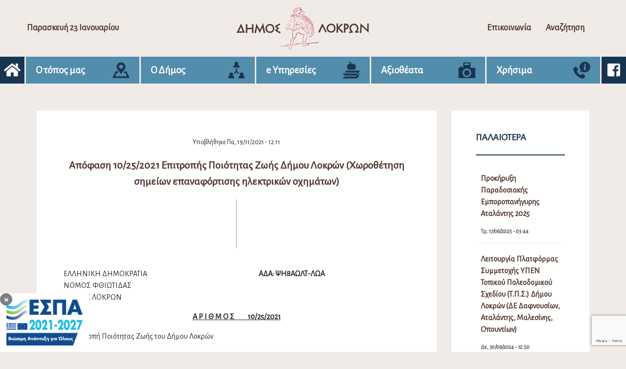

--- FILE ---
content_type: text/html; charset=UTF-8
request_url: https://dimos-lokron.gov.gr/apofasi-10-25-2021-epitropis-poiotitas-zois-dimou-lokron-chorothetisi-simeion-epanafortisis-ilektrikon-ochimaton/
body_size: 19388
content:

<!DOCTYPE html>
<html lang="el" class="no-js">
<head>
	<!-- Global site tag (gtag.js) - Google Analytics -->
	<script async src="https://www.googletagmanager.com/gtag/js?id=UA-169240877-1"></script>
	<script>
	  window.dataLayer = window.dataLayer || [];
	  function gtag(){dataLayer.push(arguments);}
	  gtag('js', new Date());

	  gtag('config', 'UA-169240877-1');
	</script>
    <meta charset="UTF-8">
    <meta name="viewport" content="width=device-width">
    <link rel="pingback" href="https://dimos-lokron.gov.gr/xmlrpc.php">
    <link rel="icon" href="https://dimos-lokron.gov.gr/wp-content/themes/egritosTpl/images/favicon.ico" type="image/x-icon" />
    <link href="https://fonts.googleapis.com/css?family=Alegreya+Sans&display=swap" rel="stylesheet">
    <script>var baseUrl = "https://dimos-lokron.gov.gr";</script>
    <script>(function(html){html.className = html.className.replace(/\bno-js\b/,'js')})(document.documentElement);</script>
<meta name='robots' content='index, follow, max-image-preview:large, max-snippet:-1, max-video-preview:-1' />
<script id="cookieyes" type="text/javascript" src="https://cdn-cookieyes.com/client_data/4993d047cb1e28c2e9af8768/script.js"></script>
	<!-- This site is optimized with the Yoast SEO plugin v26.6 - https://yoast.com/wordpress/plugins/seo/ -->
	<title>Απόφαση 10/25/2021 Επιτροπής Ποιότητας Ζωής Δήμου Λοκρών (Xωροθέτηση σημείων επαναφόρτισης ηλεκτρικών οχημάτων) - Δήμος Λοκρών</title>
	<link rel="canonical" href="https://dimos-lokron.gov.gr/apofasi-10-25-2021-epitropis-poiotitas-zois-dimou-lokron-chorothetisi-simeion-epanafortisis-ilektrikon-ochimaton/" />
	<meta property="og:locale" content="el_GR" />
	<meta property="og:type" content="article" />
	<meta property="og:title" content="Απόφαση 10/25/2021 Επιτροπής Ποιότητας Ζωής Δήμου Λοκρών (Xωροθέτηση σημείων επαναφόρτισης ηλεκτρικών οχημάτων) - Δήμος Λοκρών" />
	<meta property="og:description" content="ΕΛΛΗΝΙΚΗ ΔΗΜΟΚΡΑΤΙΑ                                                                            ΑΔΑ: ΨΗ8ΑΩΛΤ-ΛΩΑ ΝΟΜΟΣ ΦΘΙΩΤΙΔΑΣ ΔΗΜΟΣ ΛΟΚΡΩΝ Α Ρ Ι Θ Μ Ο Σ         10/25/2021 Η Επιτροπή Ποιότητας Ζωής του Δήμου Λοκρών Συνήλθε σε τακτική συνεδρίαση στο Δημοτικό Κατάστημα την 15 Νοεμβρίου 2021 ημέρα Δευτέρα και ώρα 10:00 π.μ. ύστερα από την  27684 &#8211; 10/11/2021  πρόσκληση του Προέδρου αυτής, η οποία επιδόθηκε σε κάθε [&hellip;]" />
	<meta property="og:url" content="https://dimos-lokron.gov.gr/apofasi-10-25-2021-epitropis-poiotitas-zois-dimou-lokron-chorothetisi-simeion-epanafortisis-ilektrikon-ochimaton/" />
	<meta property="og:site_name" content="Δήμος Λοκρών" />
	<meta property="article:published_time" content="2021-11-19T10:11:56+00:00" />
	<meta property="article:modified_time" content="2021-11-19T10:21:50+00:00" />
	<meta name="author" content="Γιάννης Ζούφιος" />
	<meta name="twitter:card" content="summary_large_image" />
	<meta name="twitter:label1" content="Συντάχθηκε από" />
	<meta name="twitter:data1" content="Γιάννης Ζούφιος" />
	<script type="application/ld+json" class="yoast-schema-graph">{"@context":"https://schema.org","@graph":[{"@type":"Article","@id":"https://dimos-lokron.gov.gr/apofasi-10-25-2021-epitropis-poiotitas-zois-dimou-lokron-chorothetisi-simeion-epanafortisis-ilektrikon-ochimaton/#article","isPartOf":{"@id":"https://dimos-lokron.gov.gr/apofasi-10-25-2021-epitropis-poiotitas-zois-dimou-lokron-chorothetisi-simeion-epanafortisis-ilektrikon-ochimaton/"},"author":{"name":"Γιάννης Ζούφιος","@id":"https://dimos-lokron.gov.gr/#/schema/person/d63fc06e055971e3c75a2c7cbb2ca048"},"headline":"Απόφαση 10/25/2021 Επιτροπής Ποιότητας Ζωής Δήμου Λοκρών (Xωροθέτηση σημείων επαναφόρτισης ηλεκτρικών οχημάτων)","datePublished":"2021-11-19T10:11:56+00:00","dateModified":"2021-11-19T10:21:50+00:00","mainEntityOfPage":{"@id":"https://dimos-lokron.gov.gr/apofasi-10-25-2021-epitropis-poiotitas-zois-dimou-lokron-chorothetisi-simeion-epanafortisis-ilektrikon-ochimaton/"},"wordCount":5,"publisher":{"@id":"https://dimos-lokron.gov.gr/#organization"},"articleSection":["Αποφάσεις Δημάρχου-Δ.Σ.-Ε.Π.Ζ."],"inLanguage":"el"},{"@type":"WebPage","@id":"https://dimos-lokron.gov.gr/apofasi-10-25-2021-epitropis-poiotitas-zois-dimou-lokron-chorothetisi-simeion-epanafortisis-ilektrikon-ochimaton/","url":"https://dimos-lokron.gov.gr/apofasi-10-25-2021-epitropis-poiotitas-zois-dimou-lokron-chorothetisi-simeion-epanafortisis-ilektrikon-ochimaton/","name":"Απόφαση 10/25/2021 Επιτροπής Ποιότητας Ζωής Δήμου Λοκρών (Xωροθέτηση σημείων επαναφόρτισης ηλεκτρικών οχημάτων) - Δήμος Λοκρών","isPartOf":{"@id":"https://dimos-lokron.gov.gr/#website"},"datePublished":"2021-11-19T10:11:56+00:00","dateModified":"2021-11-19T10:21:50+00:00","breadcrumb":{"@id":"https://dimos-lokron.gov.gr/apofasi-10-25-2021-epitropis-poiotitas-zois-dimou-lokron-chorothetisi-simeion-epanafortisis-ilektrikon-ochimaton/#breadcrumb"},"inLanguage":"el","potentialAction":[{"@type":"ReadAction","target":["https://dimos-lokron.gov.gr/apofasi-10-25-2021-epitropis-poiotitas-zois-dimou-lokron-chorothetisi-simeion-epanafortisis-ilektrikon-ochimaton/"]}]},{"@type":"BreadcrumbList","@id":"https://dimos-lokron.gov.gr/apofasi-10-25-2021-epitropis-poiotitas-zois-dimou-lokron-chorothetisi-simeion-epanafortisis-ilektrikon-ochimaton/#breadcrumb","itemListElement":[{"@type":"ListItem","position":1,"name":"Home","item":"https://dimos-lokron.gov.gr/"},{"@type":"ListItem","position":2,"name":"Απόφαση 10/25/2021 Επιτροπής Ποιότητας Ζωής Δήμου Λοκρών (Xωροθέτηση σημείων επαναφόρτισης ηλεκτρικών οχημάτων)"}]},{"@type":"WebSite","@id":"https://dimos-lokron.gov.gr/#website","url":"https://dimos-lokron.gov.gr/","name":"Δήμος Λοκρών","description":"","publisher":{"@id":"https://dimos-lokron.gov.gr/#organization"},"potentialAction":[{"@type":"SearchAction","target":{"@type":"EntryPoint","urlTemplate":"https://dimos-lokron.gov.gr/?s={search_term_string}"},"query-input":{"@type":"PropertyValueSpecification","valueRequired":true,"valueName":"search_term_string"}}],"inLanguage":"el"},{"@type":"Organization","@id":"https://dimos-lokron.gov.gr/#organization","name":"Δήμος Λοκρών / Municipality of Lokroi","url":"https://dimos-lokron.gov.gr/","logo":{"@type":"ImageObject","inLanguage":"el","@id":"https://dimos-lokron.gov.gr/#/schema/logo/image/","url":"https://dimos-lokron.gov.gr/wp-content/uploads/2021/07/lokroi-logo.png","contentUrl":"https://dimos-lokron.gov.gr/wp-content/uploads/2021/07/lokroi-logo.png","width":300,"height":102,"caption":"Δήμος Λοκρών / Municipality of Lokroi"},"image":{"@id":"https://dimos-lokron.gov.gr/#/schema/logo/image/"}},{"@type":"Person","@id":"https://dimos-lokron.gov.gr/#/schema/person/d63fc06e055971e3c75a2c7cbb2ca048","name":"Γιάννης Ζούφιος","image":{"@type":"ImageObject","inLanguage":"el","@id":"https://dimos-lokron.gov.gr/#/schema/person/image/","url":"https://secure.gravatar.com/avatar/f7ad0542b529215ca34f693a6e92e369b54f4c8bf3e23269164610be2de5e7ee?s=96&d=mm&r=g","contentUrl":"https://secure.gravatar.com/avatar/f7ad0542b529215ca34f693a6e92e369b54f4c8bf3e23269164610be2de5e7ee?s=96&d=mm&r=g","caption":"Γιάννης Ζούφιος"},"url":"https://dimos-lokron.gov.gr/author/giazouf/"}]}</script>
	<!-- / Yoast SEO plugin. -->


<link rel="alternate" title="oEmbed (JSON)" type="application/json+oembed" href="https://dimos-lokron.gov.gr/wp-json/oembed/1.0/embed?url=https%3A%2F%2Fdimos-lokron.gov.gr%2Fapofasi-10-25-2021-epitropis-poiotitas-zois-dimou-lokron-chorothetisi-simeion-epanafortisis-ilektrikon-ochimaton%2F" />
<link rel="alternate" title="oEmbed (XML)" type="text/xml+oembed" href="https://dimos-lokron.gov.gr/wp-json/oembed/1.0/embed?url=https%3A%2F%2Fdimos-lokron.gov.gr%2Fapofasi-10-25-2021-epitropis-poiotitas-zois-dimou-lokron-chorothetisi-simeion-epanafortisis-ilektrikon-ochimaton%2F&#038;format=xml" />
<style id='wp-img-auto-sizes-contain-inline-css' type='text/css'>
img:is([sizes=auto i],[sizes^="auto," i]){contain-intrinsic-size:3000px 1500px}
/*# sourceURL=wp-img-auto-sizes-contain-inline-css */
</style>
<style id='wp-block-library-inline-css' type='text/css'>
:root{--wp-block-synced-color:#7a00df;--wp-block-synced-color--rgb:122,0,223;--wp-bound-block-color:var(--wp-block-synced-color);--wp-editor-canvas-background:#ddd;--wp-admin-theme-color:#007cba;--wp-admin-theme-color--rgb:0,124,186;--wp-admin-theme-color-darker-10:#006ba1;--wp-admin-theme-color-darker-10--rgb:0,107,160.5;--wp-admin-theme-color-darker-20:#005a87;--wp-admin-theme-color-darker-20--rgb:0,90,135;--wp-admin-border-width-focus:2px}@media (min-resolution:192dpi){:root{--wp-admin-border-width-focus:1.5px}}.wp-element-button{cursor:pointer}:root .has-very-light-gray-background-color{background-color:#eee}:root .has-very-dark-gray-background-color{background-color:#313131}:root .has-very-light-gray-color{color:#eee}:root .has-very-dark-gray-color{color:#313131}:root .has-vivid-green-cyan-to-vivid-cyan-blue-gradient-background{background:linear-gradient(135deg,#00d084,#0693e3)}:root .has-purple-crush-gradient-background{background:linear-gradient(135deg,#34e2e4,#4721fb 50%,#ab1dfe)}:root .has-hazy-dawn-gradient-background{background:linear-gradient(135deg,#faaca8,#dad0ec)}:root .has-subdued-olive-gradient-background{background:linear-gradient(135deg,#fafae1,#67a671)}:root .has-atomic-cream-gradient-background{background:linear-gradient(135deg,#fdd79a,#004a59)}:root .has-nightshade-gradient-background{background:linear-gradient(135deg,#330968,#31cdcf)}:root .has-midnight-gradient-background{background:linear-gradient(135deg,#020381,#2874fc)}:root{--wp--preset--font-size--normal:16px;--wp--preset--font-size--huge:42px}.has-regular-font-size{font-size:1em}.has-larger-font-size{font-size:2.625em}.has-normal-font-size{font-size:var(--wp--preset--font-size--normal)}.has-huge-font-size{font-size:var(--wp--preset--font-size--huge)}.has-text-align-center{text-align:center}.has-text-align-left{text-align:left}.has-text-align-right{text-align:right}.has-fit-text{white-space:nowrap!important}#end-resizable-editor-section{display:none}.aligncenter{clear:both}.items-justified-left{justify-content:flex-start}.items-justified-center{justify-content:center}.items-justified-right{justify-content:flex-end}.items-justified-space-between{justify-content:space-between}.screen-reader-text{border:0;clip-path:inset(50%);height:1px;margin:-1px;overflow:hidden;padding:0;position:absolute;width:1px;word-wrap:normal!important}.screen-reader-text:focus{background-color:#ddd;clip-path:none;color:#444;display:block;font-size:1em;height:auto;left:5px;line-height:normal;padding:15px 23px 14px;text-decoration:none;top:5px;width:auto;z-index:100000}html :where(.has-border-color){border-style:solid}html :where([style*=border-top-color]){border-top-style:solid}html :where([style*=border-right-color]){border-right-style:solid}html :where([style*=border-bottom-color]){border-bottom-style:solid}html :where([style*=border-left-color]){border-left-style:solid}html :where([style*=border-width]){border-style:solid}html :where([style*=border-top-width]){border-top-style:solid}html :where([style*=border-right-width]){border-right-style:solid}html :where([style*=border-bottom-width]){border-bottom-style:solid}html :where([style*=border-left-width]){border-left-style:solid}html :where(img[class*=wp-image-]){height:auto;max-width:100%}:where(figure){margin:0 0 1em}html :where(.is-position-sticky){--wp-admin--admin-bar--position-offset:var(--wp-admin--admin-bar--height,0px)}@media screen and (max-width:600px){html :where(.is-position-sticky){--wp-admin--admin-bar--position-offset:0px}}

/*# sourceURL=wp-block-library-inline-css */
</style><style id='global-styles-inline-css' type='text/css'>
:root{--wp--preset--aspect-ratio--square: 1;--wp--preset--aspect-ratio--4-3: 4/3;--wp--preset--aspect-ratio--3-4: 3/4;--wp--preset--aspect-ratio--3-2: 3/2;--wp--preset--aspect-ratio--2-3: 2/3;--wp--preset--aspect-ratio--16-9: 16/9;--wp--preset--aspect-ratio--9-16: 9/16;--wp--preset--color--black: #000000;--wp--preset--color--cyan-bluish-gray: #abb8c3;--wp--preset--color--white: #ffffff;--wp--preset--color--pale-pink: #f78da7;--wp--preset--color--vivid-red: #cf2e2e;--wp--preset--color--luminous-vivid-orange: #ff6900;--wp--preset--color--luminous-vivid-amber: #fcb900;--wp--preset--color--light-green-cyan: #7bdcb5;--wp--preset--color--vivid-green-cyan: #00d084;--wp--preset--color--pale-cyan-blue: #8ed1fc;--wp--preset--color--vivid-cyan-blue: #0693e3;--wp--preset--color--vivid-purple: #9b51e0;--wp--preset--gradient--vivid-cyan-blue-to-vivid-purple: linear-gradient(135deg,rgb(6,147,227) 0%,rgb(155,81,224) 100%);--wp--preset--gradient--light-green-cyan-to-vivid-green-cyan: linear-gradient(135deg,rgb(122,220,180) 0%,rgb(0,208,130) 100%);--wp--preset--gradient--luminous-vivid-amber-to-luminous-vivid-orange: linear-gradient(135deg,rgb(252,185,0) 0%,rgb(255,105,0) 100%);--wp--preset--gradient--luminous-vivid-orange-to-vivid-red: linear-gradient(135deg,rgb(255,105,0) 0%,rgb(207,46,46) 100%);--wp--preset--gradient--very-light-gray-to-cyan-bluish-gray: linear-gradient(135deg,rgb(238,238,238) 0%,rgb(169,184,195) 100%);--wp--preset--gradient--cool-to-warm-spectrum: linear-gradient(135deg,rgb(74,234,220) 0%,rgb(151,120,209) 20%,rgb(207,42,186) 40%,rgb(238,44,130) 60%,rgb(251,105,98) 80%,rgb(254,248,76) 100%);--wp--preset--gradient--blush-light-purple: linear-gradient(135deg,rgb(255,206,236) 0%,rgb(152,150,240) 100%);--wp--preset--gradient--blush-bordeaux: linear-gradient(135deg,rgb(254,205,165) 0%,rgb(254,45,45) 50%,rgb(107,0,62) 100%);--wp--preset--gradient--luminous-dusk: linear-gradient(135deg,rgb(255,203,112) 0%,rgb(199,81,192) 50%,rgb(65,88,208) 100%);--wp--preset--gradient--pale-ocean: linear-gradient(135deg,rgb(255,245,203) 0%,rgb(182,227,212) 50%,rgb(51,167,181) 100%);--wp--preset--gradient--electric-grass: linear-gradient(135deg,rgb(202,248,128) 0%,rgb(113,206,126) 100%);--wp--preset--gradient--midnight: linear-gradient(135deg,rgb(2,3,129) 0%,rgb(40,116,252) 100%);--wp--preset--font-size--small: 13px;--wp--preset--font-size--medium: 20px;--wp--preset--font-size--large: 36px;--wp--preset--font-size--x-large: 42px;--wp--preset--spacing--20: 0.44rem;--wp--preset--spacing--30: 0.67rem;--wp--preset--spacing--40: 1rem;--wp--preset--spacing--50: 1.5rem;--wp--preset--spacing--60: 2.25rem;--wp--preset--spacing--70: 3.38rem;--wp--preset--spacing--80: 5.06rem;--wp--preset--shadow--natural: 6px 6px 9px rgba(0, 0, 0, 0.2);--wp--preset--shadow--deep: 12px 12px 50px rgba(0, 0, 0, 0.4);--wp--preset--shadow--sharp: 6px 6px 0px rgba(0, 0, 0, 0.2);--wp--preset--shadow--outlined: 6px 6px 0px -3px rgb(255, 255, 255), 6px 6px rgb(0, 0, 0);--wp--preset--shadow--crisp: 6px 6px 0px rgb(0, 0, 0);}:where(.is-layout-flex){gap: 0.5em;}:where(.is-layout-grid){gap: 0.5em;}body .is-layout-flex{display: flex;}.is-layout-flex{flex-wrap: wrap;align-items: center;}.is-layout-flex > :is(*, div){margin: 0;}body .is-layout-grid{display: grid;}.is-layout-grid > :is(*, div){margin: 0;}:where(.wp-block-columns.is-layout-flex){gap: 2em;}:where(.wp-block-columns.is-layout-grid){gap: 2em;}:where(.wp-block-post-template.is-layout-flex){gap: 1.25em;}:where(.wp-block-post-template.is-layout-grid){gap: 1.25em;}.has-black-color{color: var(--wp--preset--color--black) !important;}.has-cyan-bluish-gray-color{color: var(--wp--preset--color--cyan-bluish-gray) !important;}.has-white-color{color: var(--wp--preset--color--white) !important;}.has-pale-pink-color{color: var(--wp--preset--color--pale-pink) !important;}.has-vivid-red-color{color: var(--wp--preset--color--vivid-red) !important;}.has-luminous-vivid-orange-color{color: var(--wp--preset--color--luminous-vivid-orange) !important;}.has-luminous-vivid-amber-color{color: var(--wp--preset--color--luminous-vivid-amber) !important;}.has-light-green-cyan-color{color: var(--wp--preset--color--light-green-cyan) !important;}.has-vivid-green-cyan-color{color: var(--wp--preset--color--vivid-green-cyan) !important;}.has-pale-cyan-blue-color{color: var(--wp--preset--color--pale-cyan-blue) !important;}.has-vivid-cyan-blue-color{color: var(--wp--preset--color--vivid-cyan-blue) !important;}.has-vivid-purple-color{color: var(--wp--preset--color--vivid-purple) !important;}.has-black-background-color{background-color: var(--wp--preset--color--black) !important;}.has-cyan-bluish-gray-background-color{background-color: var(--wp--preset--color--cyan-bluish-gray) !important;}.has-white-background-color{background-color: var(--wp--preset--color--white) !important;}.has-pale-pink-background-color{background-color: var(--wp--preset--color--pale-pink) !important;}.has-vivid-red-background-color{background-color: var(--wp--preset--color--vivid-red) !important;}.has-luminous-vivid-orange-background-color{background-color: var(--wp--preset--color--luminous-vivid-orange) !important;}.has-luminous-vivid-amber-background-color{background-color: var(--wp--preset--color--luminous-vivid-amber) !important;}.has-light-green-cyan-background-color{background-color: var(--wp--preset--color--light-green-cyan) !important;}.has-vivid-green-cyan-background-color{background-color: var(--wp--preset--color--vivid-green-cyan) !important;}.has-pale-cyan-blue-background-color{background-color: var(--wp--preset--color--pale-cyan-blue) !important;}.has-vivid-cyan-blue-background-color{background-color: var(--wp--preset--color--vivid-cyan-blue) !important;}.has-vivid-purple-background-color{background-color: var(--wp--preset--color--vivid-purple) !important;}.has-black-border-color{border-color: var(--wp--preset--color--black) !important;}.has-cyan-bluish-gray-border-color{border-color: var(--wp--preset--color--cyan-bluish-gray) !important;}.has-white-border-color{border-color: var(--wp--preset--color--white) !important;}.has-pale-pink-border-color{border-color: var(--wp--preset--color--pale-pink) !important;}.has-vivid-red-border-color{border-color: var(--wp--preset--color--vivid-red) !important;}.has-luminous-vivid-orange-border-color{border-color: var(--wp--preset--color--luminous-vivid-orange) !important;}.has-luminous-vivid-amber-border-color{border-color: var(--wp--preset--color--luminous-vivid-amber) !important;}.has-light-green-cyan-border-color{border-color: var(--wp--preset--color--light-green-cyan) !important;}.has-vivid-green-cyan-border-color{border-color: var(--wp--preset--color--vivid-green-cyan) !important;}.has-pale-cyan-blue-border-color{border-color: var(--wp--preset--color--pale-cyan-blue) !important;}.has-vivid-cyan-blue-border-color{border-color: var(--wp--preset--color--vivid-cyan-blue) !important;}.has-vivid-purple-border-color{border-color: var(--wp--preset--color--vivid-purple) !important;}.has-vivid-cyan-blue-to-vivid-purple-gradient-background{background: var(--wp--preset--gradient--vivid-cyan-blue-to-vivid-purple) !important;}.has-light-green-cyan-to-vivid-green-cyan-gradient-background{background: var(--wp--preset--gradient--light-green-cyan-to-vivid-green-cyan) !important;}.has-luminous-vivid-amber-to-luminous-vivid-orange-gradient-background{background: var(--wp--preset--gradient--luminous-vivid-amber-to-luminous-vivid-orange) !important;}.has-luminous-vivid-orange-to-vivid-red-gradient-background{background: var(--wp--preset--gradient--luminous-vivid-orange-to-vivid-red) !important;}.has-very-light-gray-to-cyan-bluish-gray-gradient-background{background: var(--wp--preset--gradient--very-light-gray-to-cyan-bluish-gray) !important;}.has-cool-to-warm-spectrum-gradient-background{background: var(--wp--preset--gradient--cool-to-warm-spectrum) !important;}.has-blush-light-purple-gradient-background{background: var(--wp--preset--gradient--blush-light-purple) !important;}.has-blush-bordeaux-gradient-background{background: var(--wp--preset--gradient--blush-bordeaux) !important;}.has-luminous-dusk-gradient-background{background: var(--wp--preset--gradient--luminous-dusk) !important;}.has-pale-ocean-gradient-background{background: var(--wp--preset--gradient--pale-ocean) !important;}.has-electric-grass-gradient-background{background: var(--wp--preset--gradient--electric-grass) !important;}.has-midnight-gradient-background{background: var(--wp--preset--gradient--midnight) !important;}.has-small-font-size{font-size: var(--wp--preset--font-size--small) !important;}.has-medium-font-size{font-size: var(--wp--preset--font-size--medium) !important;}.has-large-font-size{font-size: var(--wp--preset--font-size--large) !important;}.has-x-large-font-size{font-size: var(--wp--preset--font-size--x-large) !important;}
/*# sourceURL=global-styles-inline-css */
</style>

<style id='classic-theme-styles-inline-css' type='text/css'>
/*! This file is auto-generated */
.wp-block-button__link{color:#fff;background-color:#32373c;border-radius:9999px;box-shadow:none;text-decoration:none;padding:calc(.667em + 2px) calc(1.333em + 2px);font-size:1.125em}.wp-block-file__button{background:#32373c;color:#fff;text-decoration:none}
/*# sourceURL=/wp-includes/css/classic-themes.min.css */
</style>
<link rel='stylesheet' id='contact-form-7-css' href='https://dimos-lokron.gov.gr/wp-content/plugins/contact-form-7/includes/css/styles.css?ver=6.1.4' type='text/css' media='all' />
<link rel='stylesheet' id='style-all.min-css' href='https://dimos-lokron.gov.gr/wp-content/themes/egritosTpl/css/style-all.min.css?v=1.5.6&#038;ver=6.9' type='text/css' media='all' />
<link rel='stylesheet' id='jquery-ui.min-css' href='https://dimos-lokron.gov.gr/wp-content/themes/egritosTpl/cssDev/jquery-ui.min.css?ver=6.9' type='text/css' media='all' />
<script type="text/javascript" src="https://dimos-lokron.gov.gr/wp-content/themes/egritosTpl/js/jquery-3.3.1.min.js?ver=3.3.1" id="jquery-3.3.1.min-js"></script>
<link rel="https://api.w.org/" href="https://dimos-lokron.gov.gr/wp-json/" /><link rel="alternate" title="JSON" type="application/json" href="https://dimos-lokron.gov.gr/wp-json/wp/v2/posts/8805" /><link rel="EditURI" type="application/rsd+xml" title="RSD" href="https://dimos-lokron.gov.gr/xmlrpc.php?rsd" />
<meta name="generator" content="WordPress 6.9" />
<link rel='shortlink' href='https://dimos-lokron.gov.gr/?p=8805' />
</head>
<body class="wp-singular post-template-default single single-post postid-8805 single-format-standard wp-theme-egritosTpl">

    <header>
        <div class="th-section">
            <div class="burger-menu">
                <i class="fas fa-bars fa-2x"></i>
            </div>
            <span class="curr-date">Παρασκευή 23 Ιανουαρίου</span>
            <div class="logo">
                <a href="https://dimos-lokron.gov.gr">
                    <img src="https://dimos-lokron.gov.gr/wp-content/themes/egritosTpl/images/logo.svg" alt="logo" />
                </a>
            </div>
            <div class="hr-section">
                <a href="https://dimos-lokron.gov.gr/forma-epikinonia">Επικοινωνία</a>
                <a href="https://dimos-lokron.gov.gr/anazitisi">Αναζήτηση</a>
            </div>
        </div>
        <div class="navigation-cont">
            <a class="nav-links" aria-label="Αρχική σελίδα" href="https://dimos-lokron.gov.gr"><i class="fas fa-home"></i></a>
            <ul id="menu-big-menu" class="header-menu"><li class="topos menu-item menu-item-type-custom menu-item-object-custom menu-item-has-children" id="menu-item-23"><span>Ο τόπος μας</span><svg version="1.1" id="Capa_19" xmlns="http://www.w3.org/2000/svg" xmlns:xlink="http://www.w3.org/1999/xlink" x="0px" y="0px"
	 width="622px" height="612px" viewBox="-4.5 0 622 612" enable-background="new -4.5 0 622 612" xml:space="preserve">
<g>
	<path d="M502.379,362.344l108.654,223.205c4.418,9.078-0.227,16.504-10.322,16.504H11.287c-10.096,0-14.741-7.426-10.321-16.504
		L109.62,362.344c1.729-3.55,6.375-6.455,10.322-6.455h47.044c2.871,0,6.749,1.797,8.628,3.968
		c6.32,7.305,12.759,14.441,19.179,21.505c6.098,6.704,22.228,23.497,28.308,30.448h-64.444c-3.949,0-8.595,2.905-10.322,6.456
		L86.358,546.133h439.279l-61.973-127.867c-1.728-3.551-6.373-6.456-10.322-6.456h-64.695c6.081-6.951,22.212-23.744,28.31-30.448
		c6.439-7.085,12.914-14.207,19.25-21.514c1.877-2.165,5.746-3.959,8.612-3.959h47.241
		C496.006,355.888,500.651,358.791,502.379,362.344z M465.741,189.807c0,121.963-101.533,144.837-149.285,262.043
		c-3.879,9.524-17.288,9.477-21.169-0.046c-43.076-105.676-129.875-134.655-146.482-228.798
		c-16.352-92.679,47.817-183.464,141.51-192.321C385.602,21.677,465.741,96.384,465.741,189.807z M381.256,189.807
		c0-41.628-33.744-75.374-75.374-75.374c-41.628,0-75.374,33.746-75.374,75.374s33.746,75.375,75.374,75.375
		C347.512,265.181,381.256,231.435,381.256,189.807z"/>
</g>
</svg>

<ul class="sub-menu">
<li class=" menu-item menu-item-type-post_type menu-item-object-page" id="menu-item-2753"><a href="https://dimos-lokron.gov.gr/diikitiki-dieresi/">Διοικητική Διαίρεση</a></li>
<li class=" menu-item menu-item-type-post_type menu-item-object-page" id="menu-item-565"><a href="https://dimos-lokron.gov.gr/archeologiko-mousio-atalantis/">Αρχαιολογικό Μουσείο Αταλάντης</a></li>
<li class=" menu-item menu-item-type-post_type menu-item-object-page" id="menu-item-32264"><a href="https://dimos-lokron.gov.gr/laografiko-mouseio-koinotitas-kalapodiou-dimou-lokron/">Λαογραφικό Μουσείο Κοινότητας Καλαποδίου Δήμου Λοκρών</a></li>
<li class=" menu-item menu-item-type-post_type menu-item-object-page" id="menu-item-567"><a href="https://dimos-lokron.gov.gr/eantios-vivliothiki-atalantis/">Αιάντειος Βιβλιοθήκη Αταλάντης</a></li>
<li class=" menu-item menu-item-type-post_type menu-item-object-page" id="menu-item-655"><a href="https://dimos-lokron.gov.gr/elegchomeni-kynigetiki-periochi/">Ε.Κ.Π. Αταλάντης</a></li>
<li class=" menu-item menu-item-type-post_type menu-item-object-page" id="menu-item-241"><a href="https://dimos-lokron.gov.gr/topika-proionta/">Τοπικά Προϊόντα</a></li>
</ul>
</li>
<li class="dioikisi menu-item menu-item-type-custom menu-item-object-custom menu-item-has-children" id="menu-item-24"><span>Ο Δήμος</span><svg version="1.1" id="Capa_16" xmlns="http://www.w3.org/2000/svg" xmlns:xlink="http://www.w3.org/1999/xlink" x="0px" y="0px"
	 width="612px" height="612px" viewBox="0 0 612 612" enable-background="new 0 0 612 612" xml:space="preserve">
<g>
	<g>
		<polygon points="326.472,336.112 326.472,249.562 282.23,249.562 282.23,335.883 210.222,407.893 241.505,439.175 304.264,376.42 
			367.522,439.236 398.709,407.856 		"/>
	</g>
</g>
<g>
	<g>
		<path d="M172.112,496.432c8.306-11.188,13.229-25.031,13.229-40.005c0-37.087-30.172-67.258-67.257-67.258
			c-37.087,0-67.257,30.172-67.257,67.258c0,15.01,4.945,28.884,13.286,40.085C30.862,511.041,7.555,544.23,7.555,582.777v17.504
			h221.293v-17.506C228.848,544.162,205.46,510.92,172.112,496.432z"/>
	</g>
</g>
<g>
	<g>
		<path d="M544.563,496.432c8.306-11.188,13.229-25.031,13.229-40.005c0-37.087-30.171-67.258-67.258-67.258
			c-37.086,0-67.257,30.171-67.257,67.258c0,15.01,4.944,28.884,13.285,40.085c-33.252,14.528-56.557,47.718-56.557,86.265v17.504
			h221.293v-17.506C601.298,544.162,577.911,510.92,544.563,496.432z"/>
	</g>
</g>
<g>
	<g>
		<path d="M358.397,112.262c8.306-11.188,13.229-25.031,13.229-40.005C371.625,35.171,341.453,5,304.367,5
			c-37.087,0-67.258,30.171-67.258,67.258c0,15.01,4.945,28.883,13.286,40.085c-33.252,14.527-56.558,47.718-56.558,86.263v17.504
			h221.293v-17.504h0.001C415.132,159.992,391.742,126.749,358.397,112.262z"/>
	</g>
</g>
</svg>

<ul class="sub-menu">
<li class=" menu-item menu-item-type-post_type menu-item-object-person" id="menu-item-341"><a href="https://dimos-lokron.gov.gr/person/athanasios-l-zekentes/">Ο Δήμαρχος</a></li>
<li class=" menu-item menu-item-type-taxonomy menu-item-object-cat-person" id="menu-item-46"><a href="https://dimos-lokron.gov.gr/cat-person/antidimarchi/">Αντιδήμαρχοι</a></li>
<li class=" menu-item menu-item-type-post_type menu-item-object-person" id="menu-item-1939"><a href="https://dimos-lokron.gov.gr/person/sabrina-tviss/">Γενική Γραμματέας</a></li>
<li class=" menu-item menu-item-type-post_type menu-item-object-page" id="menu-item-553"><a href="https://dimos-lokron.gov.gr/syllogika-organa/">Συλλογικά Όργανα</a></li>
<li class=" menu-item menu-item-type-custom menu-item-object-custom menu-item-has-children" id="menu-item-1918"><span>ΝΠΔΔ</span>
	<ul class="sub-menu">
<li class=" menu-item menu-item-type-taxonomy menu-item-object-category menu-item-has-children" id="menu-item-69"><a href="https://dimos-lokron.gov.gr/category/npdd/n-p-d-d-gia-ton-politismo-kai-ton-athlitismo-dimou-lokron/">Ν.Π.Δ.Δ. για τον Πολιτισμό και τον Αθλητισμό Δήμου Λοκρών</a>
		<ul class="sub-menu">
<li class=" menu-item menu-item-type-post_type menu-item-object-page" id="menu-item-206"><a href="https://dimos-lokron.gov.gr/athlitismos/">Αθλητισμός</a></li>
<li class=" menu-item menu-item-type-post_type menu-item-object-page" id="menu-item-633"><a href="https://dimos-lokron.gov.gr/kdap-dimou-lokron/">ΚΔΑΠ Δήμου Λοκρών</a></li>
		</ul>
</li>
<li class=" menu-item menu-item-type-taxonomy menu-item-object-category menu-item-has-children" id="menu-item-70"><a href="https://dimos-lokron.gov.gr/category/npdd/n-p-d-d-gia-tin-koinoniki-prostasia-kai-allilengyi-sto-dimo-lokron/">Ν.Π.Δ.Δ. για την Κοινωνική Προστασία και Αλληλεγγύη στο Δήμο Λοκρών</a>
		<ul class="sub-menu">
<li class=" menu-item menu-item-type-post_type menu-item-object-page" id="menu-item-564"><a href="https://dimos-lokron.gov.gr/k-a-p-i/">Κ.Α.Π.Η.</a></li>
		</ul>
</li>
<li class=" menu-item menu-item-type-taxonomy menu-item-object-category menu-item-has-children" id="menu-item-71"><a href="https://dimos-lokron.gov.gr/category/npdd/n-p-d-d-dimotiko-odeio-atalantis/">Ν.Π.Δ.Δ. Δημοτικό Ωδείο Αταλάντης</a>
		<ul class="sub-menu">
<li class=" menu-item menu-item-type-post_type menu-item-object-page" id="menu-item-566"><a href="https://dimos-lokron.gov.gr/dimotiko-odio-atalantis/">Δημοτικό Ωδείο Αταλάντης</a></li>
		</ul>
</li>
<li class=" menu-item menu-item-type-taxonomy menu-item-object-category" id="menu-item-72"><a href="https://dimos-lokron.gov.gr/category/npdd/protovathmia-scholiki-epitropi/">Πρωτοβάθμια Σχολική Επιτροπή</a></li>
<li class=" menu-item menu-item-type-taxonomy menu-item-object-category" id="menu-item-73"><a href="https://dimos-lokron.gov.gr/category/npdd/defterovathmia-scholiki-epitropi/">Δευτεροβάθμια Σχολική Επιτροπή</a></li>
	</ul>
</li>
<li class=" menu-item menu-item-type-custom menu-item-object-custom menu-item-has-children" id="menu-item-6027"><span>Κοινωνική Προστασία, Παιδεία, Πολιτισμός, Νεολαία</span>
	<ul class="sub-menu">
<li class=" menu-item menu-item-type-taxonomy menu-item-object-category" id="menu-item-61"><a href="https://dimos-lokron.gov.gr/category/koinoniki-prostasia-paideia-politismos-neolaia/koinoniki-pronoia/">Κοινωνική Πρόνοια - ΚΕΠ Υγείας</a></li>
<li class="has_submenu_w_image menu-item menu-item-type-custom menu-item-object-custom menu-item-has-children" id="menu-item-6662"><span>Κέντρο Κοινότητας</span>
		<ul class="sub-menu">
<li class="w_image menu-item menu-item-type-custom menu-item-object-custom" id="menu-item-6657"><a href="https://dimos-lokron.gov.gr/wp-content/uploads/2021/06/afisa_KK_diasindesimotita-scaled-1.jpg">Κέντρο Κοινότητας (εικόνα)</a></li>
<li class=" menu-item menu-item-type-post_type menu-item-object-page" id="menu-item-6652"><a href="https://dimos-lokron.gov.gr/liga-logia-gia-to-kentro-koinotitas/">Κέντρο Κοινότητας με Παράρτημα Ρομά</a></li>
<li class=" menu-item menu-item-type-custom menu-item-object-custom" id="menu-item-6659"><a href="https://dimos-lokron.gov.gr/epidoma">Επιδόματα</a></li>
<li class=" menu-item menu-item-type-taxonomy menu-item-object-category" id="menu-item-62"><a href="https://dimos-lokron.gov.gr/category/koinoniki-prostasia-paideia-politismos-neolaia/kentro-koinotitas-me-parartima-roma/">Δράσεις- Νέα του Κέντρου Κοινότητας με Παράρτημα Ρομά</a></li>
		</ul>
</li>
<li class=" menu-item menu-item-type-taxonomy menu-item-object-category" id="menu-item-63"><a href="https://dimos-lokron.gov.gr/category/koinoniki-prostasia-paideia-politismos-neolaia/voitheia-sto-spiti/">Βοήθεια στο Σπίτι</a></li>
<li class=" menu-item menu-item-type-taxonomy menu-item-object-category menu-item-has-children" id="menu-item-66"><a href="https://dimos-lokron.gov.gr/category/koinoniki-prostasia-paideia-politismos-neolaia/politismos/">Πολιτισμός</a>
		<ul class="sub-menu">
<li class=" menu-item menu-item-type-taxonomy menu-item-object-category" id="menu-item-67"><a href="https://dimos-lokron.gov.gr/category/koinoniki-prostasia-paideia-politismos-neolaia/neolaia/">Νεολαία</a></li>
<li class=" menu-item menu-item-type-taxonomy menu-item-object-category" id="menu-item-65"><a href="https://dimos-lokron.gov.gr/category/koinoniki-prostasia-paideia-politismos-neolaia/paideia-dia-viou-mathisi/">Παιδεία-Δια Βίου Μάθηση</a></li>
<li class=" menu-item menu-item-type-taxonomy menu-item-object-category" id="menu-item-64"><a href="https://dimos-lokron.gov.gr/category/koinoniki-prostasia-paideia-politismos-neolaia/symvouleftiki-psychokoinoniki-ypostirixi/">Συμβουλευτική-Ψυχοκοινωνική Υποστήριξη</a></li>
		</ul>
</li>
	</ul>
</li>
<li class=" menu-item menu-item-type-post_type menu-item-object-page" id="menu-item-2189"><a href="https://dimos-lokron.gov.gr/organogramma/">Οργανόγραμμα</a></li>
<li class=" menu-item menu-item-type-taxonomy menu-item-object-category" id="menu-item-40"><a href="https://dimos-lokron.gov.gr/category/politiki-prostasia/">Πολιτική Προστασία</a></li>
<li class=" menu-item menu-item-type-post_type menu-item-object-page menu-item-has-children" id="menu-item-1839"><a href="https://dimos-lokron.gov.gr/istoriko-tou-dimou/">Ιστορικό του Δήμου</a>
	<ul class="sub-menu">
<li class=" menu-item menu-item-type-post_type menu-item-object-page" id="menu-item-625"><a href="https://dimos-lokron.gov.gr/chorodies-atalantis/">Χορωδίες Αταλάντης</a></li>
	</ul>
</li>
<li class=" menu-item menu-item-type-post_type menu-item-object-page menu-item-has-children" id="menu-item-12165"><a href="https://dimos-lokron.gov.gr/keytoeu/">KEYtoEU – Ευρώπη για τους Πολίτες</a>
	<ul class="sub-menu">
<li class=" menu-item menu-item-type-taxonomy menu-item-object-category" id="menu-item-281"><a href="https://dimos-lokron.gov.gr/category/keytoeu-2/">KEYtoEU - Solidarity</a></li>
<li class=" menu-item menu-item-type-taxonomy menu-item-object-category" id="menu-item-246"><a href="https://dimos-lokron.gov.gr/category/keytoeu/keytoeu-atalanti/">KEYtoEU - Municipality of Lokroi</a></li>
	</ul>
</li>
</ul>
</li>
<li class="ipiresies menu-item menu-item-type-custom menu-item-object-custom menu-item-has-children" id="menu-item-25"><span>e Υπηρεσίες</span><svg version="1.1" id="Capa_18" xmlns="http://www.w3.org/2000/svg" xmlns:xlink="http://www.w3.org/1999/xlink" x="0px" y="0px"
	 width="612px" height="612px" viewBox="0 0 612 612" enable-background="new 0 0 612 612" xml:space="preserve">
<path d="M569.122,514.781c0-47.927-38.999-86.926-86.925-86.926H10.481v34.771c22.637,0,41.752,14.578,48.955,34.771h440.146v34.771
	H59.436c-7.203,20.191-26.318,34.77-48.955,34.77v34.771h471.717C530.123,601.707,569.122,562.708,569.122,514.781z"/>
<path d="M150.721,183.305c0,34.789,10.621,73.905,28.26,105.47h256.412c17.639-31.565,28.26-70.681,28.26-105.47
	c0-57.521-46.79-105.47-104.311-105.47c-12.455,0-24.334,2.802-35.816,7.04c-5.188-43.01-41.493-76.581-85.879-76.581h-17.386
	v34.771h17.386c24.914,0,45.744,17.584,50.883,40.977c-10.779-3.69-21.881-6.207-33.498-6.207
	C197.511,77.835,150.721,125.784,150.721,183.305z"/>
<path d="M603.893,358.315v-34.771H150.721c-38.352,0-69.541,31.189-69.541,69.541h401.018c48.361,0,89.877,28.576,109.489,69.54
	h12.206v-34.771c-19.169,0-34.771-15.601-34.771-34.77S584.724,358.315,603.893,358.315z"/>
</svg>

<ul class="sub-menu">
<li class=" menu-item menu-item-type-custom menu-item-object-custom" id="menu-item-580"><a href="/egwebapps">Ηλεκτρονικές Πληρωμές</a></li>
<li class=" menu-item menu-item-type-taxonomy menu-item-object-cat-eggrafo" id="menu-item-37"><a href="https://dimos-lokron.gov.gr/cat-eggrafo/engrafa-dikeologitika/">Έγγραφα / Δικαιολογητικά</a></li>
<li class=" menu-item menu-item-type-post_type menu-item-object-page" id="menu-item-2961"><a href="https://dimos-lokron.gov.gr/proypologismos/">Πορεία Προϋπολογισμού</a></li>
</ul>
</li>
<li class="tourismos menu-item menu-item-type-custom menu-item-object-custom menu-item-has-children" id="menu-item-26"><span>Αξιοθέατα</span><svg version="1.1" id="Capa_110" xmlns="http://www.w3.org/2000/svg" xmlns:xlink="http://www.w3.org/1999/xlink" x="0px" y="0px"
	 width="616.5px" height="582px" viewBox="0 20.5 616.5 582" enable-background="new 0 20.5 616.5 582" xml:space="preserve">
<g>
	<g>
		<path d="M585.778,225.702H440.126V69.111c0-25.257-0.669-35.602-25.926-35.602H204.899c-25.271,0-25.254,10.345-25.254,35.602
			v156.579h-30.957v-22.542c0-10.366-7.976-19.104-18.342-19.104H71.83c-10.366,0-19.233,8.738-19.233,19.104v22.4
			c-44.955,0-44.853,10.565-44.853,35.731v299.12c0,25.271,0.307,35.745,25.576,35.745h552.457
			c25.257,0,26.223-10.475,26.223-35.745V261.292C612,236.009,611.034,225.702,585.778,225.702z M220.194,89.671
			c0-10.379,8.428-18.807,18.807-18.807h140.697c10.393,0,18.808,8.428,18.808,18.807v16.868c0,10.367-8.415,18.794-18.808,18.794
			H239c-10.379,0-18.807-8.427-18.807-18.794V89.671z M309.549,567.409c-86.332,0-156.557-70.252-156.557-156.544
			c0-86.332,70.225-156.571,156.557-156.571c86.331,0,156.558,70.239,156.558,156.571
			C466.107,497.157,395.88,567.409,309.549,567.409z"/>
		<path d="M309.549,309.19c-56.047,0-101.662,45.603-101.662,101.675c0,56.059,45.615,101.635,101.662,101.635
			c56.06,0,101.675-45.563,101.675-101.635C411.21,354.793,365.609,309.19,309.549,309.19z"/>
	</g>
</g>
</svg>

<ul class="sub-menu">
<li class=" menu-item menu-item-type-custom menu-item-object-custom" id="menu-item-213"><a href="https://www.youtube.com/watch?v=I4Bfq8sOvaQ">Μήνυμα για την Τουριστική Περίοδο</a></li>
<li class=" menu-item menu-item-type-post_type menu-item-object-page" id="menu-item-644"><a href="https://dimos-lokron.gov.gr/sygkinonia-metakinisis/">Συγκοινωνία – Μετακινήσεις</a></li>
<li class=" menu-item menu-item-type-post_type menu-item-object-page" id="menu-item-647"><a href="https://dimos-lokron.gov.gr/diamoni/">Διαμονή</a></li>
<li class=" menu-item menu-item-type-post_type menu-item-object-page" id="menu-item-16495"><a href="https://dimos-lokron.gov.gr/estiasi/">Εστίαση</a></li>
<li class=" menu-item menu-item-type-post_type menu-item-object-page" id="menu-item-651"><a href="https://dimos-lokron.gov.gr/episkepsima-inopiia/">Επισκέψιμα Οινοποιεία</a></li>
<li class=" menu-item menu-item-type-post_type menu-item-object-page" id="menu-item-177"><a href="https://dimos-lokron.gov.gr/i-istoria-tou-topou-mas/">Η Ιστορία του τόπου μας</a></li>
<li class=" menu-item menu-item-type-post_type menu-item-object-page" id="menu-item-1830"><a href="https://dimos-lokron.gov.gr/ithi-ethima/">Ήθη &#038; Έθιμα</a></li>
<li class=" menu-item menu-item-type-post_type menu-item-object-page" id="menu-item-1920"><a href="https://dimos-lokron.gov.gr/fotografiko-yliko/">Φωτογραφικό Υλικό</a></li>
</ul>
</li>
<li class="epikoinonia menu-item menu-item-type-custom menu-item-object-custom menu-item-has-children" id="menu-item-27"><span>Χρήσιμα</span><svg version="1.1" id="Capa_17" xmlns="http://www.w3.org/2000/svg" xmlns:xlink="http://www.w3.org/1999/xlink" x="0px" y="0px"
	 width="607px" height="605px" viewBox="115.445 -4.86 607 605" enable-background="new 115.445 -4.86 607 605"
	 xml:space="preserve">
<g>
	<g>
		<path d="M476.343,438.068c-15.154-15.033-34.098-14.91-49.129,0c-11.488,11.365-22.976,22.732-34.342,34.465
			c-3.055,3.176-5.622,3.787-9.533,1.711c-7.455-4.033-15.276-7.334-22.487-11.732c-33.364-20.898-61.229-47.908-85.916-78.217
			c-12.344-15.154-23.221-31.164-30.798-49.375c-1.589-3.666-1.344-6.109,1.711-9.043c11.488-11.121,22.732-22.488,33.975-33.853
			c15.766-15.766,15.644-34.342-0.122-50.352c-8.921-9.043-17.965-17.965-27.009-27.009c-9.289-9.288-18.455-18.576-27.865-27.742
			c-15.154-14.91-34.098-14.91-49.13,0c-11.488,11.366-22.731,23.098-34.464,34.22c-10.877,10.388-16.499,22.976-17.599,37.764
			c-1.833,23.954,4.155,46.686,12.343,68.805c16.988,45.83,42.897,86.406,74.184,123.68
			c42.408,50.475,93.004,90.316,152.155,119.037c26.643,12.953,54.263,22.854,84.327,24.564c20.654,1.1,38.619-4.033,53.041-20.166
			c9.898-10.998,20.898-21.02,31.408-31.652c15.521-15.645,15.643-34.586,0.244-49.986
			C513.251,474.853,494.798,456.4,476.343,438.068z"/>
		<path d="M663.697,55.052c-73.205-73.206-191.875-73.206-265.08,0c-70.517,70.517-73.083,183.075-7.944,256.646l1.955,1.59
			c-7.088,15.275-19.31,34.098-38.619,43.629c-6.355,3.178-4.889,12.588,2.078,13.689c21.143,3.299,51.207-0.246,79.438-21.51
			l0.611,0.121c71.861,42.287,165.721,32.51,227.438-29.086C736.902,246.804,736.902,128.136,663.697,55.052z M539.162,71.795
			c16.865,0.122,30.309,13.81,30.186,30.92c-0.121,16.865-13.809,30.675-30.309,30.553c-16.986-0.122-30.797-14.055-30.553-31.042
			C508.486,85.239,522.296,71.673,539.162,71.795z M582.546,277.724c-0.611,2.689-2.322,5.377-4.277,7.333
			c-11.121,11.244-24.32,17.966-40.33,18.21c-7.455,0.121-14.91-0.123-22.242-1.223c-12.221-1.711-27.742-16.865-25.543-32.997
			c1.467-11,3.178-21.999,5.012-32.998c3.178-19.065,6.721-38.131,10.021-57.196c0.244-1.222,0.244-2.444,0.244-3.667
			c0-7.944-2.566-10.755-10.389-11.854c-3.422-0.489-6.844-0.733-10.021-1.833c-3.91-1.466-5.744-4.522-5.377-7.577
			c0.367-3.3,2.443-5.5,6.844-6.233c2.322-0.489,4.645-0.489,6.967-0.489c9.41,0,18.697,0,28.107,0c9.9,0,19.799,0,29.82,0
			c7.088,0,11.367,3.422,11.611,10.51c0.121,5.866-0.855,11.855-1.955,17.721c-3.912,21.876-7.945,43.63-11.979,65.384
			c-1.344,7.21-2.811,14.421-3.666,21.754c-0.367,3.422,0.123,7.21,0.979,10.51c1.221,4.522,4.521,7.088,9.166,6.6
			c3.91-0.489,7.699-1.833,11.365-3.178c2.934-1.1,5.621-3.177,8.555-4.399C580.103,270.147,583.769,273.08,582.546,277.724z"/>
	</g>
</g>
</svg>

<ul class="sub-menu">
<li class=" menu-item menu-item-type-post_type menu-item-object-page" id="menu-item-754"><a href="https://dimos-lokron.gov.gr/o-dimos-lokron/">Δείκτες</a></li>
<li class=" menu-item menu-item-type-taxonomy menu-item-object-cat-eggrafo" id="menu-item-38"><a href="https://dimos-lokron.gov.gr/cat-eggrafo/kanonismi-litourgias/">Κανονισμοί Λειτουργίας</a></li>
<li class=" menu-item menu-item-type-taxonomy menu-item-object-category" id="menu-item-43"><a href="https://dimos-lokron.gov.gr/category/digmatolipsia-nerou/">Ποιότητα Πόσιμου Νερού</a></li>
<li class=" menu-item menu-item-type-post_type menu-item-object-page" id="menu-item-660"><a href="https://dimos-lokron.gov.gr/epikinonia/">Τηλέφωνα Υπηρεσιών Δήμου Λοκρών</a></li>
<li class=" menu-item menu-item-type-post_type menu-item-object-page" id="menu-item-662"><a href="https://dimos-lokron.gov.gr/chrisima-tilefona/">Χρήσιμα Τηλέφωνα</a></li>
<li class=" menu-item menu-item-type-post_type menu-item-object-page" id="menu-item-664"><a href="https://dimos-lokron.gov.gr/chrisimi-syndesmi/">Χρήσιμοι Σύνδεσμοι</a></li>
</ul>
</li>
</ul>            <a class="nav-links" aria-label="Facebook" href="https://dimos-lokron.gov.gr"><i class="fab fa-facebook-square"></i></a>
        </div>
    </header>

    <div class="espa-wrapper">
        <input type="checkbox" id="close-espa" class="close-checkbox">
        <a href="https://dimos-lokron.gov.gr/espa-2021-2027/" class="espa-container">
            <label for="close-espa" class="close-btn">&times;</label>
            <img class="espa-logo" src="https://dimos-lokron.gov.gr/wp-content/uploads/2026/01/logo-ESPA_gr.jpg" alt="ESPA Logo">
        </a>
    </div>



<main class="egr-container row">
    <section class="col-xs-12 col-lg-9 ps">
        <div class="single-wrapper">
                            <div class="post-single">
                                        <span class="post-date">Υποβλήθηκε Πα, 19/11/2021 - 12:11</span>
                    <span class="post-title">Απόφαση 10/25/2021 Επιτροπής Ποιότητας Ζωής Δήμου Λοκρών (Xωροθέτηση σημείων επαναφόρτισης ηλεκτρικών οχημάτων)</span>
                    <div class="prodia-metas">
                                                                                            </div>
                    <div class="post-content"><p>ΕΛΛΗΝΙΚΗ ΔΗΜΟΚΡΑΤΙΑ                                                                           <strong> ΑΔΑ: ΨΗ8ΑΩΛΤ-ΛΩΑ</strong><br />
ΝΟΜΟΣ ΦΘΙΩΤΙΔΑΣ<br />
ΔΗΜΟΣ ΛΟΚΡΩΝ</p>
<p style="text-align: center;"><strong><u>Α Ρ Ι Θ Μ Ο Σ         10/25/2021</u></strong></p>
<p>Η Επιτροπή Ποιότητας Ζωής του Δήμου Λοκρών</p>
<p>Συνήλθε σε τακτική συνεδρίαση στο Δημοτικό Κατάστημα την<strong> 15 Νοεμβρίου 2021 </strong>ημέρα<strong> Δευτέρα </strong>και ώρα<strong> 10:00 π.μ. </strong>ύστερα από την <strong> 27684 - 10/11/2021 </strong><strong> </strong>πρόσκληση του Προέδρου αυτής, η οποία επιδόθηκε σε κάθε ένα μέλος της Επιτροπής σύμφωνα με το άρθρο 75 του Ν.3852/2010, όπως αντικαταστάθηκε από το άρθρο 77 του Ν.4555/2018 και αφού βρέθηκε σε νόμιμη απαρτία των παρόντων μελών (<strong>5</strong>) σε σύνολο (<strong>7</strong>) ήτοι:</p>
<p><strong> </strong></p>
<p><strong>       Ο ΠΡΟΕΔΡΟΣ                           </strong>ΠΑΡΟΝΤΑ<strong>                  ΜΕΛΗ                        </strong>ΑΠΟΝΤΑ</p>
<p>    Αθανάσιος Ζεκεντές           Καλλής Χρήστος                                     Μπακανδρίτσος Κων/νος        </p>
<p>                                                              Κυριάκου Ελένη                                     Δουμάνη Μαρία</p>
<p>                                                               Τζανακάκη Μαρία  </p>
<p>                                                                Λουκάς Ανδρέας                                               </p>
<p>&nbsp;</p>
<p>κηρύχθηκε από τον Πρόεδρο η έναρξη της συνεδρίασης, στην οποία παρόν ήταν και ο Δημοτικός υπάλληλος, Κων/νος Αθ. Πέτρου για την τήρηση των πρακτικών, προς συζήτηση των με την παρακάτω σειρά θεμάτων της ημερησίας διάταξης:</p>
<p><strong>Θέμα 2<sup>ο </sup>: </strong><strong>Εισήγηση περί χωροθέτησης σημείων επαναφόρτισης ηλεκτρικών οχημάτων για τον Δήμο Λοκρών</strong></p>
<p>Για το θέμα αυτό ο Πρόεδρος της επιτροπής εισηγούμενος το θέμα είπε τα εξής: «Στο πλαίσιο της ανάπτυξης της ηλεκτροκίνησης σε ολόκληρη τη χώρα και την επέκταση της χρήσης οχημάτων χαμηλών και μηδενικών εκπομπών και με βάση το νόμο 4710/2020 «Προώθηση της ηλεκτροκίνησης και άλλες διατάξεις», οι Δήμοι μητροπολιτικών κέντρων, οι μεγάλοι ηπειρωτικοί Δήμοι, οι Δήμοι πρωτευουσών περιφερειακών ενοτήτων, καθώς και οι μεγάλοι και μεσαίοι νησιωτικοί Δήμοι της χώρας υποχρεούνται να συντάξουν Σχέδια Φόρτισης Ηλεκτρικών Οχημάτων (Σ.Φ.Η.Ο.).</p>
<p>Το Σχέδιο Φόρτισης Ηλεκτρικών Οχημάτων (Σ.Φ.Η.Ο.) αφορά στη χωροθέτηση δημοσίως προσβάσιμων σημείων επαναφόρτισης Ηλεκτρικών Οχημάτων (Η/Ο) κανονικής ή υψηλής ισχύος και αντίστοιχα θέσεων στάθμευσης Η/Ο, εντός των διοικητικών ορίων του Δήμου. Τα Σ.Φ.Η.Ο. θα αποτελούν ουσιαστικά τον Οδικό Χάρτη χωροθέτησης των δημοσίως προσβάσιμων θέσεων στάθμευσης και φόρτισης ηλεκτρικών οχημάτων, που αποτελεί και το προαπαιτούμενο για την ανάπτυξη των σχετικών υποδομών στην Ελλάδα, ώστε να παρέχονται οι απαραίτητες υποδομές για την ενθάρρυνση αγοράς περισσότερων ηλεκτρικών οχημάτων, τα οποία θα συμβάλλουν στη βελτίωση της ποιότητας του αέρα εντός των αστικών κέντρων και οικιστικών ιστών.</p>
<p>Η Ανάλυση Υφιστάμενης κατάστασης για το Δήμο Λοκρών περιλαμβάνει σε πρώτη φάση την καταγραφή των κατευθύνσεων του υπερκείμενου σχεδιασμού και των θεσμοθετημένων χρήσεων γης. Δόθηκε έμφαση στους οικισμούς άνω των 500 μόνιμων κατοίκων σύμφωνα με την απογραφή του 2011. Όπως στους περισσότερους ελληνικούς δήμους, έτσι και στο δήμο Λοκρών, ένα μεγάλο ποσοστό νοικοκυριών δεν διαθέτει καμία θέση στάθμευσης. Συνεπώς, δημιουργείται η ανάγκη για στάθμευση παρά την οδό. Το σενάριο Α καλύπτει αυτή την ανάγκη για τους υφιστάμενους, αλλά και μελλοντικούς ιδιοκτήτες ηλεκτρικών οχημάτων, οι οποίοι δεν έχουν τη δυνατότητα για φόρτιση στην πυλωτή ή σε υπόγειο χώρο στάθμευσης κατά τις νυχτερινές ώρες.</p>
<p><span style="color: #000080;"><strong>Επισυνάπτεται η Απόφαση σε μορφή .doc</strong></span></p></div>
                                            <div class="rel-files">
                            <span class="post-title">Αρχεία</span>
                                                            <a class="srf" target="_blank" href="https://dimos-lokron.gov.gr/wp-content/uploads/2021/11/ΑΠΟΦΑΣΗ-10.25.2021-θέσεις-φόρτiσης-ηλεκτρικών-οχημάτων-Δήμου-Λοκρών.doc">ΑΠΟΦΑΣΗ-10.25.2021-θέσεις-φόρτiσης-ηλεκτρικών-οχημάτων-Δήμου-Λοκρών.doc</a>
                                                    </div>
                                    </div>
                    </div>
    </section>
    <div class="col-xs-12 col-lg-3 sidebar">
    <div class="prodia-side">
                    <div class="widget-title-wrapper">
                <span class="wt-title">Παλαιότερα</span>
            </div>
                            <a class="wp-single" href="https://dimos-lokron.gov.gr/prokiryxi-paradosiakis-eboropanigyris-atalantis/">
                    <span class="wp-title">Προκήρυξη Παραδοσιακής Εμποροπανήγυρης Αταλάντης 2025</span>
                    <span class="wp-date">Τρ, 17/06/2025 - 03:44</span>
                </a>
                        <a class="wp-single" href="https://dimos-lokron.gov.gr/leitourgia-platformas-symmetochis-ypen-topikou-poleodomikou-schediou-t-p-s-dimou-lokron-de-dafnousion-atalantis-malesinis-opountion/">
                    <span class="wp-title">Λειτουργία Πλατφόρμας Συμμετοχής ΥΠΕΝ Τοπικού Πολεοδομικού Σχεδίου (Τ.Π.Σ.) Δήμου Λοκρών (ΔΕ Δαφνουσίων, Αταλάντης, Μαλεσίνης, Οπουντίων)</span>
                    <span class="wp-date">Δε, 30/09/2024 - 12:50</span>
                </a>
                        <a class="wp-single" href="https://dimos-lokron.gov.gr/dimiourgia-mitroou-neon-me-skopo-tin-prokiryxi-eklogon-gia-tin-sygkrotisi-dimotikou-symvouliou-i-topikon-symvoulion-neon-sto-dimo-lokron/">
                    <span class="wp-title">Δημιουργία Μητρώου Νέων για τη συγκρότηση Δημοτικού Συμβουλίου Νέων στο Δήμο Λοκρών</span>
                    <span class="wp-date">Πα, 27/09/2024 - 01:41</span>
                </a>
                        <a class="wp-single" href="https://dimos-lokron.gov.gr/despozomena-kai-adespota-zoa-syntrofias-dikaiomata-ypochreoseis/">
                    <span class="wp-title">Δεσποζόμενα και Αδέσποτα Ζώα συντροφιάς Δικαιώματα – Υποχρεώσεις</span>
                    <span class="wp-date">Τρ, 04/06/2024 - 10:01</span>
                </a>
                        <a class="wp-single" href="https://dimos-lokron.gov.gr/prosorinoi-pinakes-katataxis-politon-laikon-agoron-dimou-lokron/">
                    <span class="wp-title">Προσωρινοί πίνακες κατάταξης πωλητών Λαϊκών  Αγορών Δήμου Λοκρών</span>
                    <span class="wp-date">Σα, 04/02/2023 - 06:16</span>
                </a>
                        <a class="wp-single" href="https://dimos-lokron.gov.gr/prosklisi-ekdilosis-endiaferontos-apodosis-thesis-stis-laikes-agores-tou-dimou-lokron/">
                    <span class="wp-title">Πρόσκληση Εκδήλωσης Ενδιαφέροντος απόδοσης θέσης στις Λαϊκές Αγορές του Δήμου Λοκρών</span>
                    <span class="wp-date">Δε, 19/12/2022 - 03:02</span>
                </a>
                        <a class="wp-single" href="https://dimos-lokron.gov.gr/epidotisi-prosorinis-stegasis-katoikon-pou-epligisan-apo-tis-pyrkagies-iouliou-avgoustou-2021-pou-ekdilothikan-se-perioches-tis-ellinikis-epikrateias-me-ti-morfi-epidotisis-enoikiou-sygkatoikisis/">
                    <span class="wp-title">Επιδότηση προσωρινής στέγασης κατοίκων που επλήγησαν από τις πυρκαγιές Ιουλίου/Αυγούστου 2021 που εκδηλώθηκαν σε περιοχές της Ελληνικής Επικράτειας, με τη μορφή επιδότησης ενοικίου/συγκατοίκησης.</span>
                    <span class="wp-date">Τρ, 21/09/2021 - 06:56</span>
                </a>
                        <a class="wp-single" href="https://dimos-lokron.gov.gr/antikatastasi-entypon-logariasmon-me-ilektronikous-aitisi-gia-tin-ilektroniki-paralavi-eidopoiiseon/">
                    <span class="wp-title">Αντικατάσταση έντυπων λογαριασμών με ηλεκτρονικούς-Αίτηση για την ηλεκτρονική παραλαβή ειδοποιήσεων</span>
                    <span class="wp-date">Τρ, 06/07/2021 - 03:10</span>
                </a>
                        <a class="wp-single" href="https://dimos-lokron.gov.gr/diadimotiki-synantisi-gia-koinonika-themata/">
                    <span class="wp-title">Διαδημοτική συνάντηση για κοινωνικά θέματα</span>
                    <span class="wp-date">Πε, 22/01/2026 - 01:53</span>
                </a>
                        <a class="wp-single" href="https://dimos-lokron.gov.gr/epikairopoiisi-ektaktou-deltiou-epikindynon-kairikon-fainomenon-2-2026/">
                    <span class="wp-title">ΕΠΙΚΑΙΡΟΠΟΙΗΣΗ ΕΚΤΑΚΤΟΥ ΔΕΛΤΙΟΥ ΕΠΙΚΙΝΔΥΝΩΝ ΚΑΙΡΙΚΩΝ ΦΑΙΝΟΜΕΝΩΝ 2/2026</span>
                    <span class="wp-date">Πε, 22/01/2026 - 11:23</span>
                </a>
                        <a class="wp-single" href="https://dimos-lokron.gov.gr/espa-2021-2027/">
                    <span class="wp-title">ΕΣΠΑ 2021-2027</span>
                    <span class="wp-date">Πε, 22/01/2026 - 10:20</span>
                </a>
                        <a class="wp-single" href="https://dimos-lokron.gov.gr/ethelontiki-aimodosia-stin-arkitsa-tou-dimou-lokron-2/">
                    <span class="wp-title">Εθελοντική αιμοδοσία στην Αρκίτσα του Δήμου Λοκρών</span>
                    <span class="wp-date">Τε, 21/01/2026 - 03:38</span>
                </a>
                        <a class="wp-single" href="https://dimos-lokron.gov.gr/epikairopoiisi-ektaktou-deltiou-epikindynon-kairikon-fainomenon-e-d-e-k-f-2-2026/">
                    <span class="wp-title">ΕΠΙΚΑΙΡΟΠΟΙΗΣΗ ΈΚΤΑΚΤΟΥ ΔΕΛΤΙΟΥ ΕΠΙΚΙΝΔΥΝΩΝ ΚΑΙΡΙΚΩΝ ΦΑΙΝΟΜΕΝΩΝ (Ε.Δ.Ε.Κ.Φ.) 2/2026</span>
                    <span class="wp-date">Τε, 21/01/2026 - 03:32</span>
                </a>
                        <a class="wp-single" href="https://dimos-lokron.gov.gr/kopi-tis-vasilopitas-tou-2026-sto-dimo-lokron/">
                    <span class="wp-title">Κοπή της Βασιλόπιτας του 2026 στο Δήμο Λοκρών</span>
                    <span class="wp-date">Τρ, 20/01/2026 - 03:39</span>
                </a>
                        <a class="wp-single" href="https://dimos-lokron.gov.gr/ektakto-deltio-epikindynon-kairikon-fainomenon-idiaitero-proeidopoiitiko-sima-4/">
                    <span class="wp-title">Έκτακτο Δελτίο Επικίνδυνων Καιρικών Φαινομένων &#8211; Ιδιαίτερο προειδοποιητικό σήμα</span>
                    <span class="wp-date">Τρ, 20/01/2026 - 03:22</span>
                </a>
                        <a class="wp-single" href="https://dimos-lokron.gov.gr/anakoinosi-yp-arithm-soch-1-2026-gia-tin-proslipsi-prosopikou-me-synapsi-symvasis-ergasias-orismenou-chronou/">
                    <span class="wp-title">ΑΝΑΚΟΙΝΩΣΗ υπ&#8217; αριθμ. ΣΟΧ 1/2026 για την πρόσληψη προσωπικού με σύναψη ΣΥΜΒΑΣΗΣ ΕΡΓΑΣΙΑΣ ΟΡΙΣΜΕΝΟΥ ΧΡΟΝΟΥ</span>
                    <span class="wp-date">Τρ, 20/01/2026 - 02:39</span>
                </a>
                        <a class="wp-single" href="https://dimos-lokron.gov.gr/proselkysi-epilogi-katanomi-stratiotikou-prosopikou-katathesi-deltiou-apografis-gennithenton-to-etos-2008-kai-2009/">
                    <span class="wp-title">Προσέλκυση &#8211; Επιλογή &#8211; Κατανομή Στρατιωτικού Προσωπικού (Κατάθεση Δελτίου, Απογραφής Γεννηθέντων το έτος 2008 ΚΑΙ 2009)</span>
                    <span class="wp-date">Τρ, 20/01/2026 - 09:50</span>
                </a>
                        <a class="wp-single" href="https://dimos-lokron.gov.gr/prosklisi-ekdilosis-endiaferontos-synergasias-me-enan-1-exoteriko-synergati-kladou-pe-farmakeftikis-eidikotitas-pe-farmakopoion/">
                    <span class="wp-title">Πρόσκληση Εκδήλωσης Ενδιαφέροντος Συνεργασίας με έναν (1) Εξωτερικό Συνεργάτη Κλάδου ΠΕ Φαρμακευτικής/Ειδικότητας ΠΕ Φαρμακοποιών</span>
                    <span class="wp-date">Δε, 19/01/2026 - 01:52</span>
                </a>
            </div>
    <section class="quick-access-wrapper">
    <div class="widget-title-wrapper">
        <span class="wt-title">Γρήγορη Πρόσβαση</span>
    </div>
                <a href="http://reg.services.gov.gr" class="ci-box govgr"><span>Έκδοση Πιστοποιητικών</span></a>
                    <a href="https://dimos-lokron.gov.gr/epikinonia/" class="ci-box xrisima-tilefwna"><span>Επικοινωνία</span></a>
                    <a href="https://dimos-lokron.gov.gr/pedia-politismos/" class="ci-box graduation-cap"><span>Παιδεία / Πολιτισμός</span></a>
                    <a href="https://dimos-lokron.gov.gr/chrisima-engrafa/" class="ci-box xrisima-eggrafa"><span>Χρήσιμα Έγγραφα</span></a>
                    <a href="https://dimos-lokron.gov.gr/chrisimi-syndesmi/" class="ci-box xrisimoi-syndesmoi"><span>Χρήσιμοι Σύνδεσμοι</span></a>
                    <a href="https://dimos-lokron.gov.gr/chrisima-tilefona/" class="ci-box xrisima-tilefwna"><span>Χρήσιμα Τηλέφωνα</span></a>
        </section></div></main>
<footer>
    <div class="footer-menu-left">
        <span class="footer-title">Επικοινωνία</span>
        <div class="fml-wrap">
            <div class="fml-image" style="background-image: url(https://dimos-lokron.gov.gr/wp-content/uploads/2020/04/footer-logo.svg)"></div>
            <div class="fml-content"><!-- wp:paragraph -->
<p>Για την ευκολότερη επικοινωνία σας με το Δήμο Λοκρών παραθέτουμε το e-mail του Δήμου.</p>
<!-- /wp:paragraph -->
<!-- wp:paragraph -->
<p>lokron@dimos-lokron.gov.gr</p>
<!-- /wp:paragraph -->
<!-- wp:paragraph -->
<p>Τηλεφωνικό Κέντρο - Πρωτόκολλο</p>
<!-- /wp:paragraph -->
<!-- wp:paragraph -->
<p>22333 50300, 22330 22374</p>
<p>Για θέματα Δημοτολογίου:</p>
<p><a href="mailto:dimotologio@dimos-lokron.gov.gr">dimotologio@dimos-lokron.gov.gr</a></p>
<!-- /wp:paragraph -->
<p>&nbsp;</p>
<!-- /wp:paragraph --></div>
        </div>
    </div>
    <div class="footer-menu-center">
        <span class="footer-title">Ενημέρωση Πολιτών</span>
        <div class="footer-menu-container"><ul id="menu-enimerosi-menu" class="footer-menu-1"><li id="menu-item-85" class="menu-item menu-item-type-custom menu-item-object-custom menu-item-85"><a href="/decisions/">Αποφάσεις Διαύγεια</a></li>
<li id="menu-item-2470" class="menu-item menu-item-type-taxonomy menu-item-object-category current-post-ancestor current-menu-parent current-post-parent menu-item-2470"><a href="https://dimos-lokron.gov.gr/category/apofasis-d-s/">Αποφάσεις Δημάρχου &#8211; Δ.Σ. &#8211; Ε.Π.Ζ</a></li>
<li id="menu-item-86" class="menu-item menu-item-type-taxonomy menu-item-object-category menu-item-86"><a href="https://dimos-lokron.gov.gr/category/deltia-typou/">Δελτία Τύπου / Προσκλήσεις</a></li>
<li id="menu-item-214" class="menu-item menu-item-type-post_type_archive menu-item-object-prodia menu-item-214"><a href="https://dimos-lokron.gov.gr/prodia/">Προκηρύξεις / Διακηρύξεις</a></li>
<li id="menu-item-87" class="menu-item menu-item-type-taxonomy menu-item-object-category menu-item-87"><a href="https://dimos-lokron.gov.gr/category/proslipsis/">Προσλήψεις</a></li>
<li id="menu-item-10578" class="menu-item menu-item-type-post_type menu-item-object-post menu-item-10578"><a href="https://dimos-lokron.gov.gr/katagrafi-adespoton-zoon-sto-dimo-lokron/">Καταγραφή αδέσποτων ζώων στο Δήμο Λοκρών</a></li>
<li id="menu-item-25609" class="menu-item menu-item-type-post_type menu-item-object-post menu-item-25609"><a href="https://dimos-lokron.gov.gr/dimiourgia-mitroou-neon-me-skopo-tin-prokiryxi-eklogon-gia-tin-sygkrotisi-dimotikou-symvouliou-i-topikon-symvoulion-neon-sto-dimo-lokron/">Δημιουργία Μητρώου Νέων για τη συγκρότηση Δημοτικού Συμβουλίου Νέων στο Δήμο Λοκρών</a></li>
<li id="menu-item-29840" class="menu-item menu-item-type-post_type menu-item-object-post menu-item-29840"><a href="https://dimos-lokron.gov.gr/prokiryxi-paradosiakis-eboropanigyris-atalantis/">Προκήρυξη Παραδοσιακής Εμποροπανήγυρης Αταλάντης 2025</a></li>
</ul></div>    </div>
    <div class="footer-menu-center">
        <span class="footer-title">Οδηγός</span>
        <div class="footer-menu-container"><ul id="menu-odigos-menu" class="footer-menu-2"><li id="menu-item-743" class="menu-item menu-item-type-post_type menu-item-object-page menu-item-743"><a href="https://dimos-lokron.gov.gr/chrisima-engrafa/">Χρήσιμα Έγγραφα</a></li>
<li id="menu-item-745" class="menu-item menu-item-type-post_type menu-item-object-page menu-item-745"><a href="https://dimos-lokron.gov.gr/chrisima-tilefona/">Χρήσιμα Τηλέφωνα</a></li>
<li id="menu-item-744" class="menu-item menu-item-type-post_type menu-item-object-page menu-item-744"><a href="https://dimos-lokron.gov.gr/chrisimi-syndesmi/">Χρήσιμοι Σύνδεσμοι</a></li>
<li id="menu-item-2057" class="menu-item menu-item-type-taxonomy menu-item-object-category menu-item-2057"><a href="https://dimos-lokron.gov.gr/category/digmatolipsia-nerou/">Ποιότητα Πόσιμου Νερού</a></li>
<li id="menu-item-15590" class="menu-item menu-item-type-post_type menu-item-object-page menu-item-15590"><a href="https://dimos-lokron.gov.gr/dilosi-prosvasimotitas/">Δήλωση Προσβασιμότητας</a></li>
<li id="menu-item-11042" class="menu-item menu-item-type-post_type menu-item-object-post menu-item-11042"><a href="https://dimos-lokron.gov.gr/gdpr-epexergasia-prosopikon-dedomenon/">GDPR – ΕΠΕΞΕΡΓΑΣΙΑ ΠΡΟΣΩΠΙΚΩΝ ΔΕΔΟΜΕΝΩΝ</a></li>
</ul></div>    </div>
    <div class="footer-menu-right">
        <span class="footer-title">Γρήγορη Σύνδεση</span>
        <div class="fmr-banners">
            
                        <a
                            aria-label="fmr-single-label"
                            class="fmr-single"
                            href="https://diavgeia.gov.gr/"
                            target="_blank"                            style="background-image: url(https://dimos-lokron.gov.gr/wp-content/uploads/2019/12/diavgeia-ban.png); ">
                        </a>

                    
                        <a
                            aria-label="fmr-single-label"
                            class="fmr-single"
                            href="http://www.oaed.gr/"
                            target="_blank"                            style="background-image: url(https://dimos-lokron.gov.gr/wp-content/uploads/2019/12/oaed-ban.png); ">
                        </a>

                    
                        <a
                            aria-label="fmr-single-label"
                            class="fmr-single"
                            href="https://www.ypes.gr/"
                            target="_blank"                            style="background-image: url(https://dimos-lokron.gov.gr/wp-content/uploads/2019/12/ypes-ban.png); ">
                        </a>

                    
                        <a
                            aria-label="fmr-single-label"
                            class="fmr-single"
                            href="https://europa.eu/youreurope/citizens/index_el.htm"
                            target="_blank"                            style="background-image: url(https://dimos-lokron.gov.gr/wp-content/uploads/2019/12/europe-ban.png); ">
                        </a>

                    
                        <a
                            aria-label="fmr-single-label"
                            class="fmr-single"
                            href="http://www.kep.gov.gr/portal/page/portal/kep/"
                            target="_blank"                            style="background-image: url(https://dimos-lokron.gov.gr/wp-content/uploads/2019/12/kep-ban.png); ">
                        </a>

                    
                        <a
                            aria-label="fmr-single-label"
                            class="fmr-single"
                            href="https://pste.gov.gr/"
                            target="_blank"                            style="background-image: url(https://dimos-lokron.gov.gr/wp-content/uploads/2019/12/pse-ban.png); ">
                        </a>

                    
                        <a
                            aria-label="fmr-single-label"
                            class="fmr-single"
                            href="http://reg.services.gov.gr"
                            target="_blank"                            style="background-image: url(https://dimos-lokron.gov.gr/wp-content/uploads/2020/06/govgr1.jpg); ">
                        </a>

                    
                        <a
                            aria-label="fmr-single-label"
                            class="fmr-single"
                            href="https://www.youtube.com/watch?v=qtFq2DfL4cY"
                            target="_blank"                            style="background-image: url(https://dimos-lokron.gov.gr/wp-content/uploads/2021/03/200xronia_epanastasi-1.png); ">
                        </a>

                    
                        <a
                            aria-label="fmr-single-label"
                            class="fmr-single"
                            href="https://bit.ly/SmartCities_Citizens"
                            target="_blank"                            style="background-image: url(https://dimos-lokron.gov.gr/wp-content/uploads/2021/10/ΕΡΕΥΝΑ-ΨΗΦΙΑΚΗ-ΔΙΑΚΥΒΕΡΝΗΣΗ.jpg); ">
                        </a>

                    
                        <a
                            aria-label="fmr-single-label"
                            class="fmr-single"
                            href="https://linktr.ee/spotastray"
                            target="_blank"                            style="background-image: url(https://dimos-lokron.gov.gr/wp-content/uploads/2022/04/logo-αδέσποτα.jpg); ">
                        </a>

                    
                        <a
                            aria-label="fmr-single-label"
                            class="fmr-single"
                            href="https://key-to-eu.eu/"
                            target="_blank"                            style="background-image: url(https://dimos-lokron.gov.gr/wp-content/uploads/2022/07/Key.jpg); ">
                        </a>

                    
                        <a
                            aria-label="fmr-single-label"
                            class="fmr-single"
                            href="https://polsxedia.ypen.gov.gr/tpss/"
                            target="_blank"                            style="background-image: url(https://dimos-lokron.gov.gr/wp-content/uploads/2025/02/site-ypen-banner-2-3.jpg); ">
                        </a>

                            </div>
    </div>
</footer>
<div class="copyrights">
    <span>Copyright © 2019, Δήμος Λοκρών</span>
    <span>WEB DEVELOPMENT BY <a href="https://egritosgroup.gr/" target="_blank">EGRITOS GROUP</a> | <a href="http://www.circusdesignstudio.com/" target="_blank">WEB DESIGN BY CIRCUS DESIGN STUDIO</a></span>
</div>

<script type="speculationrules">
{"prefetch":[{"source":"document","where":{"and":[{"href_matches":"/*"},{"not":{"href_matches":["/wp-*.php","/wp-admin/*","/wp-content/uploads/*","/wp-content/*","/wp-content/plugins/*","/wp-content/themes/egritosTpl/*","/*\\?(.+)"]}},{"not":{"selector_matches":"a[rel~=\"nofollow\"]"}},{"not":{"selector_matches":".no-prefetch, .no-prefetch a"}}]},"eagerness":"conservative"}]}
</script>
<script>
              (function(e){
                  var el = document.createElement('script');
                  el.setAttribute('data-account', 'T7RdcyocrP');
                  el.setAttribute('src', 'https://cdn.userway.org/widget.js');
                  document.body.appendChild(el);
                })();
              </script><script type="text/javascript" src="https://dimos-lokron.gov.gr/wp-includes/js/dist/hooks.min.js?ver=dd5603f07f9220ed27f1" id="wp-hooks-js"></script>
<script type="text/javascript" src="https://dimos-lokron.gov.gr/wp-includes/js/dist/i18n.min.js?ver=c26c3dc7bed366793375" id="wp-i18n-js"></script>
<script type="text/javascript" id="wp-i18n-js-after">
/* <![CDATA[ */
wp.i18n.setLocaleData( { 'text direction\u0004ltr': [ 'ltr' ] } );
//# sourceURL=wp-i18n-js-after
/* ]]> */
</script>
<script type="text/javascript" src="https://dimos-lokron.gov.gr/wp-content/plugins/contact-form-7/includes/swv/js/index.js?ver=6.1.4" id="swv-js"></script>
<script type="text/javascript" id="contact-form-7-js-translations">
/* <![CDATA[ */
( function( domain, translations ) {
	var localeData = translations.locale_data[ domain ] || translations.locale_data.messages;
	localeData[""].domain = domain;
	wp.i18n.setLocaleData( localeData, domain );
} )( "contact-form-7", {"translation-revision-date":"2024-08-02 09:16:28+0000","generator":"GlotPress\/4.0.1","domain":"messages","locale_data":{"messages":{"":{"domain":"messages","plural-forms":"nplurals=2; plural=n != 1;","lang":"el_GR"},"This contact form is placed in the wrong place.":["\u0397 \u03c6\u03cc\u03c1\u03bc\u03b1 \u03b5\u03c0\u03b9\u03ba\u03bf\u03b9\u03bd\u03c9\u03bd\u03af\u03b1\u03c2 \u03b5\u03af\u03bd\u03b1\u03b9 \u03c3\u03b5 \u03bb\u03ac\u03b8\u03bf\u03c2 \u03b8\u03ad\u03c3\u03b7."],"Error:":["\u03a3\u03c6\u03ac\u03bb\u03bc\u03b1:"]}},"comment":{"reference":"includes\/js\/index.js"}} );
//# sourceURL=contact-form-7-js-translations
/* ]]> */
</script>
<script type="text/javascript" id="contact-form-7-js-before">
/* <![CDATA[ */
var wpcf7 = {
    "api": {
        "root": "https:\/\/dimos-lokron.gov.gr\/wp-json\/",
        "namespace": "contact-form-7\/v1"
    }
};
//# sourceURL=contact-form-7-js-before
/* ]]> */
</script>
<script type="text/javascript" src="https://dimos-lokron.gov.gr/wp-content/plugins/contact-form-7/includes/js/index.js?ver=6.1.4" id="contact-form-7-js"></script>
<script type="text/javascript" src="https://dimos-lokron.gov.gr/wp-content/themes/egritosTpl/js/egritos-all.js?ver=1.5.6" id="egritos-all-js"></script>
<script type="text/javascript" src="https://www.google.com/recaptcha/api.js?render=6LfvcNAeAAAAAC5GFc7ZK44X577ZvLlwvULdEYlC&amp;ver=3.0" id="google-recaptcha-js"></script>
<script type="text/javascript" src="https://dimos-lokron.gov.gr/wp-includes/js/dist/vendor/wp-polyfill.min.js?ver=3.15.0" id="wp-polyfill-js"></script>
<script type="text/javascript" id="wpcf7-recaptcha-js-before">
/* <![CDATA[ */
var wpcf7_recaptcha = {
    "sitekey": "6LfvcNAeAAAAAC5GFc7ZK44X577ZvLlwvULdEYlC",
    "actions": {
        "homepage": "homepage",
        "contactform": "contactform"
    }
};
//# sourceURL=wpcf7-recaptcha-js-before
/* ]]> */
</script>
<script type="text/javascript" src="https://dimos-lokron.gov.gr/wp-content/plugins/contact-form-7/modules/recaptcha/index.js?ver=6.1.4" id="wpcf7-recaptcha-js"></script>
</body>
</html>

--- FILE ---
content_type: text/html; charset=utf-8
request_url: https://www.google.com/recaptcha/api2/anchor?ar=1&k=6LfvcNAeAAAAAC5GFc7ZK44X577ZvLlwvULdEYlC&co=aHR0cHM6Ly9kaW1vcy1sb2tyb24uZ292LmdyOjQ0Mw..&hl=en&v=PoyoqOPhxBO7pBk68S4YbpHZ&size=invisible&anchor-ms=80000&execute-ms=30000&cb=geyr45gt0we
body_size: 48507
content:
<!DOCTYPE HTML><html dir="ltr" lang="en"><head><meta http-equiv="Content-Type" content="text/html; charset=UTF-8">
<meta http-equiv="X-UA-Compatible" content="IE=edge">
<title>reCAPTCHA</title>
<style type="text/css">
/* cyrillic-ext */
@font-face {
  font-family: 'Roboto';
  font-style: normal;
  font-weight: 400;
  font-stretch: 100%;
  src: url(//fonts.gstatic.com/s/roboto/v48/KFO7CnqEu92Fr1ME7kSn66aGLdTylUAMa3GUBHMdazTgWw.woff2) format('woff2');
  unicode-range: U+0460-052F, U+1C80-1C8A, U+20B4, U+2DE0-2DFF, U+A640-A69F, U+FE2E-FE2F;
}
/* cyrillic */
@font-face {
  font-family: 'Roboto';
  font-style: normal;
  font-weight: 400;
  font-stretch: 100%;
  src: url(//fonts.gstatic.com/s/roboto/v48/KFO7CnqEu92Fr1ME7kSn66aGLdTylUAMa3iUBHMdazTgWw.woff2) format('woff2');
  unicode-range: U+0301, U+0400-045F, U+0490-0491, U+04B0-04B1, U+2116;
}
/* greek-ext */
@font-face {
  font-family: 'Roboto';
  font-style: normal;
  font-weight: 400;
  font-stretch: 100%;
  src: url(//fonts.gstatic.com/s/roboto/v48/KFO7CnqEu92Fr1ME7kSn66aGLdTylUAMa3CUBHMdazTgWw.woff2) format('woff2');
  unicode-range: U+1F00-1FFF;
}
/* greek */
@font-face {
  font-family: 'Roboto';
  font-style: normal;
  font-weight: 400;
  font-stretch: 100%;
  src: url(//fonts.gstatic.com/s/roboto/v48/KFO7CnqEu92Fr1ME7kSn66aGLdTylUAMa3-UBHMdazTgWw.woff2) format('woff2');
  unicode-range: U+0370-0377, U+037A-037F, U+0384-038A, U+038C, U+038E-03A1, U+03A3-03FF;
}
/* math */
@font-face {
  font-family: 'Roboto';
  font-style: normal;
  font-weight: 400;
  font-stretch: 100%;
  src: url(//fonts.gstatic.com/s/roboto/v48/KFO7CnqEu92Fr1ME7kSn66aGLdTylUAMawCUBHMdazTgWw.woff2) format('woff2');
  unicode-range: U+0302-0303, U+0305, U+0307-0308, U+0310, U+0312, U+0315, U+031A, U+0326-0327, U+032C, U+032F-0330, U+0332-0333, U+0338, U+033A, U+0346, U+034D, U+0391-03A1, U+03A3-03A9, U+03B1-03C9, U+03D1, U+03D5-03D6, U+03F0-03F1, U+03F4-03F5, U+2016-2017, U+2034-2038, U+203C, U+2040, U+2043, U+2047, U+2050, U+2057, U+205F, U+2070-2071, U+2074-208E, U+2090-209C, U+20D0-20DC, U+20E1, U+20E5-20EF, U+2100-2112, U+2114-2115, U+2117-2121, U+2123-214F, U+2190, U+2192, U+2194-21AE, U+21B0-21E5, U+21F1-21F2, U+21F4-2211, U+2213-2214, U+2216-22FF, U+2308-230B, U+2310, U+2319, U+231C-2321, U+2336-237A, U+237C, U+2395, U+239B-23B7, U+23D0, U+23DC-23E1, U+2474-2475, U+25AF, U+25B3, U+25B7, U+25BD, U+25C1, U+25CA, U+25CC, U+25FB, U+266D-266F, U+27C0-27FF, U+2900-2AFF, U+2B0E-2B11, U+2B30-2B4C, U+2BFE, U+3030, U+FF5B, U+FF5D, U+1D400-1D7FF, U+1EE00-1EEFF;
}
/* symbols */
@font-face {
  font-family: 'Roboto';
  font-style: normal;
  font-weight: 400;
  font-stretch: 100%;
  src: url(//fonts.gstatic.com/s/roboto/v48/KFO7CnqEu92Fr1ME7kSn66aGLdTylUAMaxKUBHMdazTgWw.woff2) format('woff2');
  unicode-range: U+0001-000C, U+000E-001F, U+007F-009F, U+20DD-20E0, U+20E2-20E4, U+2150-218F, U+2190, U+2192, U+2194-2199, U+21AF, U+21E6-21F0, U+21F3, U+2218-2219, U+2299, U+22C4-22C6, U+2300-243F, U+2440-244A, U+2460-24FF, U+25A0-27BF, U+2800-28FF, U+2921-2922, U+2981, U+29BF, U+29EB, U+2B00-2BFF, U+4DC0-4DFF, U+FFF9-FFFB, U+10140-1018E, U+10190-1019C, U+101A0, U+101D0-101FD, U+102E0-102FB, U+10E60-10E7E, U+1D2C0-1D2D3, U+1D2E0-1D37F, U+1F000-1F0FF, U+1F100-1F1AD, U+1F1E6-1F1FF, U+1F30D-1F30F, U+1F315, U+1F31C, U+1F31E, U+1F320-1F32C, U+1F336, U+1F378, U+1F37D, U+1F382, U+1F393-1F39F, U+1F3A7-1F3A8, U+1F3AC-1F3AF, U+1F3C2, U+1F3C4-1F3C6, U+1F3CA-1F3CE, U+1F3D4-1F3E0, U+1F3ED, U+1F3F1-1F3F3, U+1F3F5-1F3F7, U+1F408, U+1F415, U+1F41F, U+1F426, U+1F43F, U+1F441-1F442, U+1F444, U+1F446-1F449, U+1F44C-1F44E, U+1F453, U+1F46A, U+1F47D, U+1F4A3, U+1F4B0, U+1F4B3, U+1F4B9, U+1F4BB, U+1F4BF, U+1F4C8-1F4CB, U+1F4D6, U+1F4DA, U+1F4DF, U+1F4E3-1F4E6, U+1F4EA-1F4ED, U+1F4F7, U+1F4F9-1F4FB, U+1F4FD-1F4FE, U+1F503, U+1F507-1F50B, U+1F50D, U+1F512-1F513, U+1F53E-1F54A, U+1F54F-1F5FA, U+1F610, U+1F650-1F67F, U+1F687, U+1F68D, U+1F691, U+1F694, U+1F698, U+1F6AD, U+1F6B2, U+1F6B9-1F6BA, U+1F6BC, U+1F6C6-1F6CF, U+1F6D3-1F6D7, U+1F6E0-1F6EA, U+1F6F0-1F6F3, U+1F6F7-1F6FC, U+1F700-1F7FF, U+1F800-1F80B, U+1F810-1F847, U+1F850-1F859, U+1F860-1F887, U+1F890-1F8AD, U+1F8B0-1F8BB, U+1F8C0-1F8C1, U+1F900-1F90B, U+1F93B, U+1F946, U+1F984, U+1F996, U+1F9E9, U+1FA00-1FA6F, U+1FA70-1FA7C, U+1FA80-1FA89, U+1FA8F-1FAC6, U+1FACE-1FADC, U+1FADF-1FAE9, U+1FAF0-1FAF8, U+1FB00-1FBFF;
}
/* vietnamese */
@font-face {
  font-family: 'Roboto';
  font-style: normal;
  font-weight: 400;
  font-stretch: 100%;
  src: url(//fonts.gstatic.com/s/roboto/v48/KFO7CnqEu92Fr1ME7kSn66aGLdTylUAMa3OUBHMdazTgWw.woff2) format('woff2');
  unicode-range: U+0102-0103, U+0110-0111, U+0128-0129, U+0168-0169, U+01A0-01A1, U+01AF-01B0, U+0300-0301, U+0303-0304, U+0308-0309, U+0323, U+0329, U+1EA0-1EF9, U+20AB;
}
/* latin-ext */
@font-face {
  font-family: 'Roboto';
  font-style: normal;
  font-weight: 400;
  font-stretch: 100%;
  src: url(//fonts.gstatic.com/s/roboto/v48/KFO7CnqEu92Fr1ME7kSn66aGLdTylUAMa3KUBHMdazTgWw.woff2) format('woff2');
  unicode-range: U+0100-02BA, U+02BD-02C5, U+02C7-02CC, U+02CE-02D7, U+02DD-02FF, U+0304, U+0308, U+0329, U+1D00-1DBF, U+1E00-1E9F, U+1EF2-1EFF, U+2020, U+20A0-20AB, U+20AD-20C0, U+2113, U+2C60-2C7F, U+A720-A7FF;
}
/* latin */
@font-face {
  font-family: 'Roboto';
  font-style: normal;
  font-weight: 400;
  font-stretch: 100%;
  src: url(//fonts.gstatic.com/s/roboto/v48/KFO7CnqEu92Fr1ME7kSn66aGLdTylUAMa3yUBHMdazQ.woff2) format('woff2');
  unicode-range: U+0000-00FF, U+0131, U+0152-0153, U+02BB-02BC, U+02C6, U+02DA, U+02DC, U+0304, U+0308, U+0329, U+2000-206F, U+20AC, U+2122, U+2191, U+2193, U+2212, U+2215, U+FEFF, U+FFFD;
}
/* cyrillic-ext */
@font-face {
  font-family: 'Roboto';
  font-style: normal;
  font-weight: 500;
  font-stretch: 100%;
  src: url(//fonts.gstatic.com/s/roboto/v48/KFO7CnqEu92Fr1ME7kSn66aGLdTylUAMa3GUBHMdazTgWw.woff2) format('woff2');
  unicode-range: U+0460-052F, U+1C80-1C8A, U+20B4, U+2DE0-2DFF, U+A640-A69F, U+FE2E-FE2F;
}
/* cyrillic */
@font-face {
  font-family: 'Roboto';
  font-style: normal;
  font-weight: 500;
  font-stretch: 100%;
  src: url(//fonts.gstatic.com/s/roboto/v48/KFO7CnqEu92Fr1ME7kSn66aGLdTylUAMa3iUBHMdazTgWw.woff2) format('woff2');
  unicode-range: U+0301, U+0400-045F, U+0490-0491, U+04B0-04B1, U+2116;
}
/* greek-ext */
@font-face {
  font-family: 'Roboto';
  font-style: normal;
  font-weight: 500;
  font-stretch: 100%;
  src: url(//fonts.gstatic.com/s/roboto/v48/KFO7CnqEu92Fr1ME7kSn66aGLdTylUAMa3CUBHMdazTgWw.woff2) format('woff2');
  unicode-range: U+1F00-1FFF;
}
/* greek */
@font-face {
  font-family: 'Roboto';
  font-style: normal;
  font-weight: 500;
  font-stretch: 100%;
  src: url(//fonts.gstatic.com/s/roboto/v48/KFO7CnqEu92Fr1ME7kSn66aGLdTylUAMa3-UBHMdazTgWw.woff2) format('woff2');
  unicode-range: U+0370-0377, U+037A-037F, U+0384-038A, U+038C, U+038E-03A1, U+03A3-03FF;
}
/* math */
@font-face {
  font-family: 'Roboto';
  font-style: normal;
  font-weight: 500;
  font-stretch: 100%;
  src: url(//fonts.gstatic.com/s/roboto/v48/KFO7CnqEu92Fr1ME7kSn66aGLdTylUAMawCUBHMdazTgWw.woff2) format('woff2');
  unicode-range: U+0302-0303, U+0305, U+0307-0308, U+0310, U+0312, U+0315, U+031A, U+0326-0327, U+032C, U+032F-0330, U+0332-0333, U+0338, U+033A, U+0346, U+034D, U+0391-03A1, U+03A3-03A9, U+03B1-03C9, U+03D1, U+03D5-03D6, U+03F0-03F1, U+03F4-03F5, U+2016-2017, U+2034-2038, U+203C, U+2040, U+2043, U+2047, U+2050, U+2057, U+205F, U+2070-2071, U+2074-208E, U+2090-209C, U+20D0-20DC, U+20E1, U+20E5-20EF, U+2100-2112, U+2114-2115, U+2117-2121, U+2123-214F, U+2190, U+2192, U+2194-21AE, U+21B0-21E5, U+21F1-21F2, U+21F4-2211, U+2213-2214, U+2216-22FF, U+2308-230B, U+2310, U+2319, U+231C-2321, U+2336-237A, U+237C, U+2395, U+239B-23B7, U+23D0, U+23DC-23E1, U+2474-2475, U+25AF, U+25B3, U+25B7, U+25BD, U+25C1, U+25CA, U+25CC, U+25FB, U+266D-266F, U+27C0-27FF, U+2900-2AFF, U+2B0E-2B11, U+2B30-2B4C, U+2BFE, U+3030, U+FF5B, U+FF5D, U+1D400-1D7FF, U+1EE00-1EEFF;
}
/* symbols */
@font-face {
  font-family: 'Roboto';
  font-style: normal;
  font-weight: 500;
  font-stretch: 100%;
  src: url(//fonts.gstatic.com/s/roboto/v48/KFO7CnqEu92Fr1ME7kSn66aGLdTylUAMaxKUBHMdazTgWw.woff2) format('woff2');
  unicode-range: U+0001-000C, U+000E-001F, U+007F-009F, U+20DD-20E0, U+20E2-20E4, U+2150-218F, U+2190, U+2192, U+2194-2199, U+21AF, U+21E6-21F0, U+21F3, U+2218-2219, U+2299, U+22C4-22C6, U+2300-243F, U+2440-244A, U+2460-24FF, U+25A0-27BF, U+2800-28FF, U+2921-2922, U+2981, U+29BF, U+29EB, U+2B00-2BFF, U+4DC0-4DFF, U+FFF9-FFFB, U+10140-1018E, U+10190-1019C, U+101A0, U+101D0-101FD, U+102E0-102FB, U+10E60-10E7E, U+1D2C0-1D2D3, U+1D2E0-1D37F, U+1F000-1F0FF, U+1F100-1F1AD, U+1F1E6-1F1FF, U+1F30D-1F30F, U+1F315, U+1F31C, U+1F31E, U+1F320-1F32C, U+1F336, U+1F378, U+1F37D, U+1F382, U+1F393-1F39F, U+1F3A7-1F3A8, U+1F3AC-1F3AF, U+1F3C2, U+1F3C4-1F3C6, U+1F3CA-1F3CE, U+1F3D4-1F3E0, U+1F3ED, U+1F3F1-1F3F3, U+1F3F5-1F3F7, U+1F408, U+1F415, U+1F41F, U+1F426, U+1F43F, U+1F441-1F442, U+1F444, U+1F446-1F449, U+1F44C-1F44E, U+1F453, U+1F46A, U+1F47D, U+1F4A3, U+1F4B0, U+1F4B3, U+1F4B9, U+1F4BB, U+1F4BF, U+1F4C8-1F4CB, U+1F4D6, U+1F4DA, U+1F4DF, U+1F4E3-1F4E6, U+1F4EA-1F4ED, U+1F4F7, U+1F4F9-1F4FB, U+1F4FD-1F4FE, U+1F503, U+1F507-1F50B, U+1F50D, U+1F512-1F513, U+1F53E-1F54A, U+1F54F-1F5FA, U+1F610, U+1F650-1F67F, U+1F687, U+1F68D, U+1F691, U+1F694, U+1F698, U+1F6AD, U+1F6B2, U+1F6B9-1F6BA, U+1F6BC, U+1F6C6-1F6CF, U+1F6D3-1F6D7, U+1F6E0-1F6EA, U+1F6F0-1F6F3, U+1F6F7-1F6FC, U+1F700-1F7FF, U+1F800-1F80B, U+1F810-1F847, U+1F850-1F859, U+1F860-1F887, U+1F890-1F8AD, U+1F8B0-1F8BB, U+1F8C0-1F8C1, U+1F900-1F90B, U+1F93B, U+1F946, U+1F984, U+1F996, U+1F9E9, U+1FA00-1FA6F, U+1FA70-1FA7C, U+1FA80-1FA89, U+1FA8F-1FAC6, U+1FACE-1FADC, U+1FADF-1FAE9, U+1FAF0-1FAF8, U+1FB00-1FBFF;
}
/* vietnamese */
@font-face {
  font-family: 'Roboto';
  font-style: normal;
  font-weight: 500;
  font-stretch: 100%;
  src: url(//fonts.gstatic.com/s/roboto/v48/KFO7CnqEu92Fr1ME7kSn66aGLdTylUAMa3OUBHMdazTgWw.woff2) format('woff2');
  unicode-range: U+0102-0103, U+0110-0111, U+0128-0129, U+0168-0169, U+01A0-01A1, U+01AF-01B0, U+0300-0301, U+0303-0304, U+0308-0309, U+0323, U+0329, U+1EA0-1EF9, U+20AB;
}
/* latin-ext */
@font-face {
  font-family: 'Roboto';
  font-style: normal;
  font-weight: 500;
  font-stretch: 100%;
  src: url(//fonts.gstatic.com/s/roboto/v48/KFO7CnqEu92Fr1ME7kSn66aGLdTylUAMa3KUBHMdazTgWw.woff2) format('woff2');
  unicode-range: U+0100-02BA, U+02BD-02C5, U+02C7-02CC, U+02CE-02D7, U+02DD-02FF, U+0304, U+0308, U+0329, U+1D00-1DBF, U+1E00-1E9F, U+1EF2-1EFF, U+2020, U+20A0-20AB, U+20AD-20C0, U+2113, U+2C60-2C7F, U+A720-A7FF;
}
/* latin */
@font-face {
  font-family: 'Roboto';
  font-style: normal;
  font-weight: 500;
  font-stretch: 100%;
  src: url(//fonts.gstatic.com/s/roboto/v48/KFO7CnqEu92Fr1ME7kSn66aGLdTylUAMa3yUBHMdazQ.woff2) format('woff2');
  unicode-range: U+0000-00FF, U+0131, U+0152-0153, U+02BB-02BC, U+02C6, U+02DA, U+02DC, U+0304, U+0308, U+0329, U+2000-206F, U+20AC, U+2122, U+2191, U+2193, U+2212, U+2215, U+FEFF, U+FFFD;
}
/* cyrillic-ext */
@font-face {
  font-family: 'Roboto';
  font-style: normal;
  font-weight: 900;
  font-stretch: 100%;
  src: url(//fonts.gstatic.com/s/roboto/v48/KFO7CnqEu92Fr1ME7kSn66aGLdTylUAMa3GUBHMdazTgWw.woff2) format('woff2');
  unicode-range: U+0460-052F, U+1C80-1C8A, U+20B4, U+2DE0-2DFF, U+A640-A69F, U+FE2E-FE2F;
}
/* cyrillic */
@font-face {
  font-family: 'Roboto';
  font-style: normal;
  font-weight: 900;
  font-stretch: 100%;
  src: url(//fonts.gstatic.com/s/roboto/v48/KFO7CnqEu92Fr1ME7kSn66aGLdTylUAMa3iUBHMdazTgWw.woff2) format('woff2');
  unicode-range: U+0301, U+0400-045F, U+0490-0491, U+04B0-04B1, U+2116;
}
/* greek-ext */
@font-face {
  font-family: 'Roboto';
  font-style: normal;
  font-weight: 900;
  font-stretch: 100%;
  src: url(//fonts.gstatic.com/s/roboto/v48/KFO7CnqEu92Fr1ME7kSn66aGLdTylUAMa3CUBHMdazTgWw.woff2) format('woff2');
  unicode-range: U+1F00-1FFF;
}
/* greek */
@font-face {
  font-family: 'Roboto';
  font-style: normal;
  font-weight: 900;
  font-stretch: 100%;
  src: url(//fonts.gstatic.com/s/roboto/v48/KFO7CnqEu92Fr1ME7kSn66aGLdTylUAMa3-UBHMdazTgWw.woff2) format('woff2');
  unicode-range: U+0370-0377, U+037A-037F, U+0384-038A, U+038C, U+038E-03A1, U+03A3-03FF;
}
/* math */
@font-face {
  font-family: 'Roboto';
  font-style: normal;
  font-weight: 900;
  font-stretch: 100%;
  src: url(//fonts.gstatic.com/s/roboto/v48/KFO7CnqEu92Fr1ME7kSn66aGLdTylUAMawCUBHMdazTgWw.woff2) format('woff2');
  unicode-range: U+0302-0303, U+0305, U+0307-0308, U+0310, U+0312, U+0315, U+031A, U+0326-0327, U+032C, U+032F-0330, U+0332-0333, U+0338, U+033A, U+0346, U+034D, U+0391-03A1, U+03A3-03A9, U+03B1-03C9, U+03D1, U+03D5-03D6, U+03F0-03F1, U+03F4-03F5, U+2016-2017, U+2034-2038, U+203C, U+2040, U+2043, U+2047, U+2050, U+2057, U+205F, U+2070-2071, U+2074-208E, U+2090-209C, U+20D0-20DC, U+20E1, U+20E5-20EF, U+2100-2112, U+2114-2115, U+2117-2121, U+2123-214F, U+2190, U+2192, U+2194-21AE, U+21B0-21E5, U+21F1-21F2, U+21F4-2211, U+2213-2214, U+2216-22FF, U+2308-230B, U+2310, U+2319, U+231C-2321, U+2336-237A, U+237C, U+2395, U+239B-23B7, U+23D0, U+23DC-23E1, U+2474-2475, U+25AF, U+25B3, U+25B7, U+25BD, U+25C1, U+25CA, U+25CC, U+25FB, U+266D-266F, U+27C0-27FF, U+2900-2AFF, U+2B0E-2B11, U+2B30-2B4C, U+2BFE, U+3030, U+FF5B, U+FF5D, U+1D400-1D7FF, U+1EE00-1EEFF;
}
/* symbols */
@font-face {
  font-family: 'Roboto';
  font-style: normal;
  font-weight: 900;
  font-stretch: 100%;
  src: url(//fonts.gstatic.com/s/roboto/v48/KFO7CnqEu92Fr1ME7kSn66aGLdTylUAMaxKUBHMdazTgWw.woff2) format('woff2');
  unicode-range: U+0001-000C, U+000E-001F, U+007F-009F, U+20DD-20E0, U+20E2-20E4, U+2150-218F, U+2190, U+2192, U+2194-2199, U+21AF, U+21E6-21F0, U+21F3, U+2218-2219, U+2299, U+22C4-22C6, U+2300-243F, U+2440-244A, U+2460-24FF, U+25A0-27BF, U+2800-28FF, U+2921-2922, U+2981, U+29BF, U+29EB, U+2B00-2BFF, U+4DC0-4DFF, U+FFF9-FFFB, U+10140-1018E, U+10190-1019C, U+101A0, U+101D0-101FD, U+102E0-102FB, U+10E60-10E7E, U+1D2C0-1D2D3, U+1D2E0-1D37F, U+1F000-1F0FF, U+1F100-1F1AD, U+1F1E6-1F1FF, U+1F30D-1F30F, U+1F315, U+1F31C, U+1F31E, U+1F320-1F32C, U+1F336, U+1F378, U+1F37D, U+1F382, U+1F393-1F39F, U+1F3A7-1F3A8, U+1F3AC-1F3AF, U+1F3C2, U+1F3C4-1F3C6, U+1F3CA-1F3CE, U+1F3D4-1F3E0, U+1F3ED, U+1F3F1-1F3F3, U+1F3F5-1F3F7, U+1F408, U+1F415, U+1F41F, U+1F426, U+1F43F, U+1F441-1F442, U+1F444, U+1F446-1F449, U+1F44C-1F44E, U+1F453, U+1F46A, U+1F47D, U+1F4A3, U+1F4B0, U+1F4B3, U+1F4B9, U+1F4BB, U+1F4BF, U+1F4C8-1F4CB, U+1F4D6, U+1F4DA, U+1F4DF, U+1F4E3-1F4E6, U+1F4EA-1F4ED, U+1F4F7, U+1F4F9-1F4FB, U+1F4FD-1F4FE, U+1F503, U+1F507-1F50B, U+1F50D, U+1F512-1F513, U+1F53E-1F54A, U+1F54F-1F5FA, U+1F610, U+1F650-1F67F, U+1F687, U+1F68D, U+1F691, U+1F694, U+1F698, U+1F6AD, U+1F6B2, U+1F6B9-1F6BA, U+1F6BC, U+1F6C6-1F6CF, U+1F6D3-1F6D7, U+1F6E0-1F6EA, U+1F6F0-1F6F3, U+1F6F7-1F6FC, U+1F700-1F7FF, U+1F800-1F80B, U+1F810-1F847, U+1F850-1F859, U+1F860-1F887, U+1F890-1F8AD, U+1F8B0-1F8BB, U+1F8C0-1F8C1, U+1F900-1F90B, U+1F93B, U+1F946, U+1F984, U+1F996, U+1F9E9, U+1FA00-1FA6F, U+1FA70-1FA7C, U+1FA80-1FA89, U+1FA8F-1FAC6, U+1FACE-1FADC, U+1FADF-1FAE9, U+1FAF0-1FAF8, U+1FB00-1FBFF;
}
/* vietnamese */
@font-face {
  font-family: 'Roboto';
  font-style: normal;
  font-weight: 900;
  font-stretch: 100%;
  src: url(//fonts.gstatic.com/s/roboto/v48/KFO7CnqEu92Fr1ME7kSn66aGLdTylUAMa3OUBHMdazTgWw.woff2) format('woff2');
  unicode-range: U+0102-0103, U+0110-0111, U+0128-0129, U+0168-0169, U+01A0-01A1, U+01AF-01B0, U+0300-0301, U+0303-0304, U+0308-0309, U+0323, U+0329, U+1EA0-1EF9, U+20AB;
}
/* latin-ext */
@font-face {
  font-family: 'Roboto';
  font-style: normal;
  font-weight: 900;
  font-stretch: 100%;
  src: url(//fonts.gstatic.com/s/roboto/v48/KFO7CnqEu92Fr1ME7kSn66aGLdTylUAMa3KUBHMdazTgWw.woff2) format('woff2');
  unicode-range: U+0100-02BA, U+02BD-02C5, U+02C7-02CC, U+02CE-02D7, U+02DD-02FF, U+0304, U+0308, U+0329, U+1D00-1DBF, U+1E00-1E9F, U+1EF2-1EFF, U+2020, U+20A0-20AB, U+20AD-20C0, U+2113, U+2C60-2C7F, U+A720-A7FF;
}
/* latin */
@font-face {
  font-family: 'Roboto';
  font-style: normal;
  font-weight: 900;
  font-stretch: 100%;
  src: url(//fonts.gstatic.com/s/roboto/v48/KFO7CnqEu92Fr1ME7kSn66aGLdTylUAMa3yUBHMdazQ.woff2) format('woff2');
  unicode-range: U+0000-00FF, U+0131, U+0152-0153, U+02BB-02BC, U+02C6, U+02DA, U+02DC, U+0304, U+0308, U+0329, U+2000-206F, U+20AC, U+2122, U+2191, U+2193, U+2212, U+2215, U+FEFF, U+FFFD;
}

</style>
<link rel="stylesheet" type="text/css" href="https://www.gstatic.com/recaptcha/releases/PoyoqOPhxBO7pBk68S4YbpHZ/styles__ltr.css">
<script nonce="rkqA3MY9M898c0p_DKWQdA" type="text/javascript">window['__recaptcha_api'] = 'https://www.google.com/recaptcha/api2/';</script>
<script type="text/javascript" src="https://www.gstatic.com/recaptcha/releases/PoyoqOPhxBO7pBk68S4YbpHZ/recaptcha__en.js" nonce="rkqA3MY9M898c0p_DKWQdA">
      
    </script></head>
<body><div id="rc-anchor-alert" class="rc-anchor-alert"></div>
<input type="hidden" id="recaptcha-token" value="[base64]">
<script type="text/javascript" nonce="rkqA3MY9M898c0p_DKWQdA">
      recaptcha.anchor.Main.init("[\x22ainput\x22,[\x22bgdata\x22,\x22\x22,\[base64]/[base64]/[base64]/ZyhXLGgpOnEoW04sMjEsbF0sVywwKSxoKSxmYWxzZSxmYWxzZSl9Y2F0Y2goayl7RygzNTgsVyk/[base64]/[base64]/[base64]/[base64]/[base64]/[base64]/[base64]/bmV3IEJbT10oRFswXSk6dz09Mj9uZXcgQltPXShEWzBdLERbMV0pOnc9PTM/bmV3IEJbT10oRFswXSxEWzFdLERbMl0pOnc9PTQ/[base64]/[base64]/[base64]/[base64]/[base64]\\u003d\x22,\[base64]\x22,\[base64]/DgGczw7HCvnQVw4LDtydNwpkGw6jClBbDumhSCcKKwrp1DsOoDsKHHsKVwrgPw4rCrhrCmcO9DEQzETXDgXzCgT5kwolUV8OjEXJlY8O9wp3Cmm5lwqB2wrfCvAFQw7TDj0ILchfCtsOJwowYTcOGw47Cu8OqwqhfDm/[base64]/CmhFAOk7DiMKMwpLDlEzDosOVPBnDk8OCCkRRw4V0w77DocKcYmjCssOnBSseUcKePxPDkBfDqMO0H0fCnC06KMK7wr3CiMKxTsOSw4/CuDxTwrNTwrd3HRrCosO5I8KMwptNMHV0LztECMKdCABDTC/DmDlJEihFwpTCvQjCtsKAw5zDv8Ogw44NEiXClsKSw5ITWjPDrMOdQhlTwrQYdEFFKsO5w7HDn8KXw5FCw40zTSjCiEBcEMK4w7NUVMKsw6QQwpdhcMKewostDQ8aw6t+ZsKHw5p6wp/ClsKGPF7CpcKkWisDw6ciw615czPCvMOpIEPDuSIsCDwKaBIYwql8WjTDhTnDqcKhNgJ3BMKCLMKSwrVHWhbDgEDCqmI/w6UvUHLDusO/woTDrg7Dv8OKccOCw5c9GjF/Kh3DrS1CwrfDmcO+GzfDmcKlLARDB8OAw7HDocKYw6/[base64]/[base64]/BTfCuHhbYRtLwowfTG90chFTYl5tKghMw4gFAVzDscOWYsOcwo/DhxDDkMORNcOdV2xWwp7DhcKpGwYEwpwyZsOBw5nCtzvDoMK8XTLCpcK8w5LDiMOZw7wQwpTCtsO2A0gvw4XClVLCoi7CilghURImSi0awoHCgMOdwqJUw7TCjMKRVXXDm8OKfhvCvXvDhzDDuGRJwrwTw4TCvDhGw6jClDZmF0/[base64]/DgGAlX0fClEQLCDdIT3DCkmZKw4AtwocbVzJewrBwMsKZUcK1AMOawpnCqsKpwozChG7CtiFHw419w4obEgPCknrCtW0ENMOUw4kHdF/CvsO/ScK8DMKPa8KNOsOSw6/DukTCrnnDvWlBOcKkSsOWH8OCw6dMNDF7w7x3dxxnZcOHSBs/DMK0Um8Nw5TCgzs5FjxkC8ORwp83Y3rCjcOLBsO2wqfDmiskUcOtw60/[base64]/DnRfDp3UGCcKURRXDrsKTwqwhDjsTw4fCi8KgfWjDq1d1w5DCvC9odcOvdcOnw6howoBOCiYfwpPCvAXCpsKbQkwtfwciGHjDrsOFfjvDhx3Dnl8bG8OTwojDmMOsPgo7wog6wonCkBwDVWvCti47wo8hwp97UG1kMcK0wovCr8KKwpBlw77CtsKXIBDCl8Obwrh+wp/[base64]/CpcKOdcO7RMK9HcKfVG/[base64]/Ch8OZw5PDqcOob8K7w6B/w49sOsKew7EJwqzClwole0RUw6dBwqUvBFhtHsOKwr7DkcO+w7LDnD/[base64]/ChGrDqgPCmMOqw75hKkFHDcOLwpI2CMKyw63DnMOaSDzDosO9f8OkwojClMKgYMKONx4CfDTCq8OyXcKpR29Iw4/CqS8YIsObCA5UwrvDo8OLR13Cu8Kpw5hJE8KQPMOtwqoQw6lfW8OgwoMzOR1uQyheRGPChcKKDMKiLwDDrMKgDsOcYyddw4HClsOaS8KBclLDr8Kew5VnAcOkw5pDw69+DCoyaMOrJF7DvgrCsMO4XsKsDgPDosO5wqBlw50qwqHCp8KdwpjDp0xZw5V3wqV/[base64]/DqgXCi8KeC2jDjlcCA1siwpRdVcOFw7jCoMOLP8K3JQIDah0xwoEQw7/[base64]/CtcKGYnhmc8KUe1Ndwr7DnsKBwrfCncKEJcOaC0V8ShJtXVxHf8OsZcK7wqrClsKAwociw7TCvsK+w4MkWcKNMcKNY8OCwoo3w4DCicOHwo3Dr8O5wp1dNUvClEnCmsOfdCPCucK9worDijbDp0zCscKPwqtCDcKrecOUw5/[base64]/MmA6w4Fcwq9/[base64]/CjsK8ATXCpmNPw61BTRpgwp3CvMOuWcKFdlzCq8K/I8KRw6DCh8KTP8KowpfCtMOtwrhDw5IULsKow5stwrEaIXRDcV51H8OXTHzDp8O7WcOFccOaw4Esw6htZFwwJMO/wovDli0nGsKew7fCh8KTwqXDog8WwrHCkWoQwrk4w7JAw7bDrMOXwrwoaMKeYVAZUkTDhDprw4gHFmFywp/CmsKFworDpGViw5PDnsOvJCfCn8Ozw4LDpMOjwovCknTDo8OJS8OtF8KwwpfCqMK8wrrDjcKtw4vCvsKSwpFYeAwcwozDjnvCrSB6esKyf8Ovw4XCs8KbwpRtwpTCg8Kaw5Y1T29nOSZOwp11w4PCnMOtQ8KPOSPCpcKQwr/DuMO/I8K/ccO5A8KwWMK4fxfDlBfCuhHDuk7Cn8OFGxTDjkzDu8Knw5IKwrDDsgpWwonDgMOZa8KvYFwNcF02wpd9UMOewoLDnFtNCsKowp4rwq14EnDCkgdPaWkNHzHCiXRHeWDDrS/DhnhNw4LDkHBkw5fCt8KkSEdSwrHCgMKKw4VDw4tlw71sC8O7w7/Cog7CnQTCumNQw4LDqUzDscKfwrcSwr8RRMK/[base64]/Cthx5AMKbbVp5CVIwwppEXsOTw6cHFcKvd0gFdGzDow3Ci8K8cjHClBATH8KZNmPDjcOhNmTDjcO1UsOdCDY7wq3DjsOFYz3CkMOod2XDtVwjwrltwqowwrgMw5lwwokDf2PCoXTDqMOVHgYXOxjDoMK2wrI+GFPCq8OtMAPCsT/DtsKRLsKNHsKqH8Onw652wrnCuUDCthzCsj4Bw6/Dr8KYDh9Lw41DOcOFdMOHwqF3PcOGZFhbXDccwoIDCBnCpy/CsMKsXhDDp8OjwrzDm8KZJRMrwr/CtMOyw73CtUPCog9TeQ5UfcKIF8O5csOHYMKVw4cZwrLCqsKuCcKSd17DmBMrw60vdMKJw5/[base64]/CvcOAw61vEQNJG8O+w5zCmsORMcKowp1SwqMQPMO0wo40F8KVOUw4IE9Gwo/CkcKLwq/CvsKjPzcHwpIIUsK9RAjChE3CusOIwpERV187wo95w4J3CsO+NMOiw6wuSXx+RDLChMOLW8OJecKpD8ODw4Q9w6chwp/CicK9w5QoOWbCv8K6w70xG0jDi8OBwrfCl8ObwqhHwoBSVnTDuRTCtRXCgMOEw7fCrA8desKUw5TDoDxELzXCkww2wqMiJsK1WBt/TGnDsURow6Flwq3DhCbDlQ4IwqdRcXbDr3fClsOIw6lATn/[base64]/CnwbClwPDmw4vTnJ/wo/CpXUaIj/DpEjDgsKZeD9ZwrUmSCRnacK7DcK/NnPCoyLDg8OUw618wo5GRwcpw6k9w7jCoS/CmEknMMORDVQ5wrhubsKYGsO/w6XCkBVTwr9hwp7CmQzCuHTDqsOsG3LDugbCh39sw54JUHLCkMK7wrRxHsOHw5zCiUXCnH/DnxlLBcKKecOBSMKUDgoIWGJkw6J3wqHDoglwKMOwwr/DhsKWwrYoWcOPMcOYw44Rw4o8CcKlwq3Dgg/[base64]/[base64]/ChMKWwpgWw4HDv1DClGoqYFtGLl/Dh3TCvsOkXcOtwrzCqsKYwpTDl8OmwoNTCn4ZDUcJXj1eUMOWw5PCrzfDr20/[base64]/Do8OJUm8vw49WwpR/[base64]/DpMKYw5ReLMKtJ8OyL8O2P3NGw60sw4HCiMKdw7bCr1nDul1nZEAKwpjDikI6w6FQPcKGwpZvCMO0Jx5WRGErdMKcworCjz0hfcKTwqpXQsONJ8KwwpfDnSokw7/DrcKuwoFXwo4rYcOrw4/ChDTCjcOKwqPDkMOSAcKsbg7DrzPCrAXDj8K9wrPCpcOVw61owottw5fDj2nDp8OpwpbCvXjDmsKOHUQywqUdw6Zrd8Kxw6U0WsKJwrfDggDDiiTDizYZwpBiw4/[base64]/DinbDl8KTZsKxw7vDrcOCwqPDmmZrwoFHwr/Cg8OeOcK6wpfCgT84CyF/YsKqwqBAYg80w4JxOMKNwqvClMKlBU/DvcOwW8OQf8KBGg8IwqDCrcKYWFzCp8KvImXCssKhUcK+wqo/QhHDmcK+wpDDlcKHXsKAw6Eaw7IjAQwICF5Iw4bCrsOOTXwZGcOow7DDgsOiwrxFwoDDvEJlZcK2w5l5LBvCrsKAw57DhGzCpQjDg8Kew6JaUQBVw5gbw6PDtsK/w5dDwqLDti4gwrLCm8OQJnxwwpNvwrQuw7oowqowK8Opw6BZW3QcQUvCsEAFEUV7wpfCj0BaG0DDhTPDqsKlAsOLXFXCi0RyHsK0wq/CgSEWw7/[base64]/CtcKswobDhcKGZiB7wobCtwkRb8O9Ej0Fw5xWwqnCqEfDql7Dgh/[base64]/[base64]/[base64]/wprCtz5LwohGwrYAw6fCpMOWZEbCvlrDtcKtRWAJwpQzw5FcMcK9WzxiwpXCuMKZw7s7BT0JE8KHfsKmdsKnZWQ7w6RdwqVYcsKjJMOpO8KSJcOWw7Jtw5fCrMK/w53CqHU/DMOww50LwqvCiMK+wrAbwrJFNXV9T8Oxw5YXw5osbQbDhFXDisOtERTDhcOPwoPCqG/DmAwJI3MTEkzCqETCv8KUVh1pwojDssKrDAghBcOCCV4OwoxOwo1wOMOuw73CnxQOwowgIXjDoD3Dl8OGwo4FIsOJTsODwok7eCXDlsK0wqzDuMK5w5vCvcKLXz3CnMKkAsK3w685YVVhLw7DnMOMw6TClcKDwpDDt2hBEG1/fSTCpcKFc8OEXMKLw4TDtcO9wrUTacOfasOGw7zDhMOPwq7CjCQMOcKoPz0hE8KUw50jfMKzdsKDw6LCssKlaQB5KkjDs8OvdcKQL0k9XnvDm8OwEX5ZIlU7wo1ww5Y/I8OTwohow4XDsztIc2HCuMKLw70hwoQhJQcBwpXDr8KRNsOnVD7DpsO6w5fCgsKkw5PDiMKowofCgiHDkcKwwq0GwrvCr8KfKWTCtAtLa8KEwrrCqMObwogow4JgFMORw71WFcOUb8OIwrnCvR4hwp/Dj8Oce8KVwq81B1E+w490w5HCi8OdwrnCtzTCt8OhSDTDpMOqwpPDnFwIw5R5wrJoWsK5w7Ygwp7DsCcZQS1BwqzDkGTCuXsgwr5zwqfCq8KzCMK6wosvwqlob8OFw71/wrIUw4HDkVzCu8KWw4NFPCB2w5lDIF7DqHDDkQ97EQJgw6deHXZowrESCMOBXcKzwoHDj2/[base64]/[base64]/[base64]/Dvj/[base64]/CpcO1bWZrw6/DgcO2HWvDmMONw4LCjmjDrMOQwqZVP8OQw6seXhPDisKRwr/Dth7ClwrDtcOnBD/CpcOjQjzDhMKXw48nwr3CpCpEwpTCskbDmB/DvcOVw4TDpUcOw5zCuMKxwofDnWzCvMKFw7/DoMOmcsKOH10SPcKebRVdMEx8wp1Vwp7CqzjCgUbChcOwLyXCujHDi8KaVcK4wpLChsOfw5cgw5HDkFjDs2oeYkclwqLDkwbDjcK+w7XCksOTK8OVw5MhZyRUwqF1Gn8CUyAIW8OYAT/Dg8KhdiIKwq4Dw7XDgsOOW8KSbWXCkCVDwrAQLC7DrVszdcKJwqLClWfDiUB/QsKoayJaw5TDlno5woQ/[base64]/[base64]/D8KIwonCkEPCusKxeMKaw6MPOj4je8O9w4d5BzHDtcOMIsKew77Dvkp3fjnCqx8Fw7pEwrbDh1bChBw7wr/DiMKiw6Yfwq3Du04yJsOpX0UBwpdTBsK+WAvCssKJbiPDpFwyw4h7G8KUf8Opw61aWsK4Uw7Dp1x3wpIpwr8tZxhoD8KxScKNw4pUWMKYHsOWagd2wo/DkkbCkMOMw49GcX0NY0xEw7DCj8Krw4/[base64]/[base64]/Dmww0RsK6w70UwoZbw65dw5l+w73ChSJ7XMKzQMOtwocbw5DDmMORDcKeRSDDu8Kfw7DCn8Kuw6UaE8KHw4zDgSIaPcKtwokhdERnasO+wrMRFFRKwp8iw4RIwoDDosKwwpVow6hmwo7CmjxyacKww77DgcKhw6LCjC/DgMKRakwdw6FiLMOdwrcMDArDgBDCoHxZw6bDjwDDuA/ClMKYGsKLwrcEw6jDlwjCh2LDpsKkHSDDucOdfMKZw5zCmmxtI1LCkcOXYwLCpHZ5w7/DgMK4SHjDoMOGwoRBwqcHIcOncMKpe1bCmXPCiWYUw5tCR1bCo8KWw5nClMOjw6bCt8O0w4IlwpxfwoPCu8Oowr7CgMOww4MJw5rChxPCrGljw7XDp8Ksw6jDn8OUwozDg8K/I2zCk8OzV10KJMKANsKhRy3Cg8KLw6tvw5PCucKMwrfDpQx5asKxHMKZwpzCpcKjPznCsQR4w43DqMKmwrbDr8KywpE/w79ewr/DuMOqw43Dj8KPOsKAHTbDt8KUUsKXQh/[base64]/CmsK8QcOrwpNPZcOhw5ppw4zDqsOTw4ctw74Ww6s3YsKDw4sQA0rDig93wqQfw6/CpsO2NUw1eMKPM3jDiTbCtShgWx9Ew4NKwpjCpS7DmgLDr11bwqnCvkzDt0x6w407wrDCmS/DtMKYw448FmZDLcK7wpXCoMKVw5vCk8OIw4LCiCU/XMOcw4hGw4rDl8KUJ3FGwoDDqBMoS8OnwqHCscKZPsKiwrYNFcKOP8KlMTRbwpE4X8Opw4bDj1TCr8OSXmcGdhRGw4HCmRFHw7HDiDtUUcKYwpFmVMOlw5zDlUvDv8KEwqnDi29mNHfCt8K9KG/DlGlDPhjDg8O9wq3DvMOrwrTDugXCnMKAdhDCv8KTw4oiw6vDoD1fw4scPMKAcMKkw6zDpsKJUHhPw7TDtAkUVRxyZMKdw55FQMOYwqzCpGXDgBZBX8OlMCLClcO0wr/DqcK3woLDh0tdex0MbiV4PcKJw7dbWlbDucK2OMKtYxDCjBbCvBrCicOfw7DCvXXDg8KYwqHCt8OnEMOQJcK0N03Dt288bcK+wpDDicKxwq/DmcKFw7FTwpJ/w5jDqcKaRsKXwrHCrE7CpsKdelLDgcKlw6E2EDvCiMKhBMO0B8KFw53CocKybgnDvXXCucKZwoouwppvw6ZLcFouPRpyw4bCkR/DtCY6TjNVw6ssYxYwEcOlZUtWw64ZLS4Zw7UZe8KEVcKbcCHDkWbDmsKWw6XDikjCoMOzET8EP2nCu8KXw7HCscKmYsOvA8OVw6nDrW/CtMKAJGnCvcK+DcOdw73Dm8KXZCLClHrCpnnCvMKCYsO1b8O0VMOqwpULGsOpwqfCiMO3cAHCqQQ5woHCk1ccwqxbw7LDo8Kdw7cSL8OowrzDiE/[base64]/ClsOYDsOBw4rCg3sXworCmcOow5TDnMOqwrzCh18OIsO/I2VMw7DCr8KbworDhsOgwr/[base64]/Dqh/DgirCsQ93HcOPI8KRcWHDrgHCjR0mPMOJwqDChMO9wqElesOYWMOUwrfDrsOpGEfDmcKawrw1wpkbw67CvsOGMEfCs8KCVMOvw6rDgcOOwr8Owq9hNyPChsOHWXjClz/Cl2QNcH5SdcOiw7vCinQUE3/DkMK2L8OPP8OUDjMwUBgCABbCvlvDicKsw6HCo8K6wp1ew5HChTDCpgfChD/Co8O6w4TCk8O6wrQwwowQJjhfM3FQw5rDpB/DszfClibClcKlBwoydFVvwpghwqtLU8KDwodDTXzCq8Kjw4vDscKXa8OFeMKcw4rClcK5wpPDvDHCicOIw73DlMKoNVk3worCs8KtwqvDhwxIwq7DncKXw7zCrTgUwqcBf8KMDhnDv8KKwoQyGMOVfEbDiklWHFxfVsKCw7VoDTfClHPCpyozG19+FjLDqMOTw5/[base64]/CscOcRMKNw4fCmsK4w71QIsOpwpfDo8KAW8KbARvDuMOew7TCvzTDoEnCtMK8wqfDpcO1d8OZw47Cj8KOelPCjkvDhzrDv8OEwollwp/DsTB/wo9dwpwPCcOZwqrDtz3DtcKpYMK2GgUFIsKcOVbChcOOPGNJEMKfK8Olw4ZHwpTDjU5hHMOSwog0aHvDq8KbwqnDnMKEwp5uw4vDhUIrXcKOw5BgXhTDn8Kse8KmwpPDn8OiZMOJT8KdwoJKTWcywpbDtBklSsO4wq/CiSEUdsKBwrNvw5IDDy82wp9xOX0ywod2wooXSB5LwrrDoMO8woM6w7llJinDk8OxHgHDuMKnIsOHwp7DtDolBcKnwqFjw5oNw5ZAwpMCEmPDuBrDr8K7BsOow4MadsKFwqLCrMOmwrI3wo5QTCI+w4jDp8O0KDlfCi/[base64]/PUvDnTtCw6Vyw6tTworDpmQ8wp9gwozDlMKLw6ZEwoPDiMOtEDNpOMKpaMOeF8KPwoPChF/CuCbCv3sTwrTCjmzDs2UoYcKvw5bCvMK+w6/CscOvw6DCocOvZsKvwrfDiE7DjiTDvsOKYsK3LMKSBD53wrzDoGzDqMOIMMOYaMObE3s2TsO+f8OsPiPDiAdBfsOnwqjDgcOcw6TDpms4w4t2w6wbw7YAwqXCqTjCgxYpw57CmTbChcObIRkOw54Bw4QdwqYfQMKYwrIqQcKEwqHCgsOrdMO9dHZ4w6/CjcKdORxpIm7Cp8K1w5TCnyjDlgTCjsKfMAbDrMONw7LCijoacMKWwr0iUEMMQcOmwpPDpRrDrG0HwrMIf8KgVGVFwovDgMKMUWcPHlfDksKrTmPCqSHDm8KEdMOCBkA9w50JaMKowozDqjk/KcKlMsKnYVrDoMOcwpVrwpTDoUjDp8KiwoopdwoRw6DCtcKWwplfwohaKMOtFhlRwq/CnMKbeFDCrSfCgzwEEMOzw7MCNsK8XmYpwo3DjBtge8K1SsOAwrbDmMORTcKRwqzDnk7Cg8OHFHc/cgg9dW3Dng3DusKKBsK3D8O3SjjDvmMydSs1BMOTw682w7XCvhsBHF9KFsOdwrgZT31wdi1iw6R3wokwJ0dYDsKYw5pSwrkrQnt5Kn51BCHCnsOvGX4LwpXCjsKhMsKNFEbDrwPCrRkUR1/DvsKgYMK7aMOywpvCil7DjB5cw5nDlyXDosKawq0eCsODw70Uw7oxwoXCscK4w6HDkcKxZMO0MxpSRcKlKyc1XcKbwqPDjwjChsKIwo/[base64]/DjMKTFF7DuMO4w6LCqxbDkcOHw6rDmsK4wpgCwoV/bGRSw7XCuC1obcKZw4nCqMOsYsO2w4/DpsKSwqVwFWpFGMKHKsK4wppAe8OUPMKUA8OywovCr0XClXLDvsKZwpXCmMKfw79BY8O1w5PDjFkZJwHChCU8w7w2wowFwrDCj1HCqsOWw4LDoHZkwqTCqcO/[base64]/w43CoMKIwrkSw4vDncK6w6rDsGN+TR5oFyhHJw3DhsKXw7TCnMOrbxFlCxfCosKzCE0Cw455RXxGw5Q7cTJOIsKlw7zCrCkRfsOzYsOLVsOlw4lHwrfCvjB+wpjCtcOaZcKFRsKIO8OMw48uZznCtV/CrMKBAMOLGw3Du18KK35iwogCwrfDjsKDwrtjBMOPwrZgwoHDgAlXwqnDhyvDusOYKA1awq9OK1xFw5DCjWXDj8KqO8KKWBcjJ8Ozwp/[base64]/CtCNafEnCp8KkFj7Dp03DjMKqwrrDr8OMw70KQDvCjmvCuGcZwqRGUMKEB8KoBmzDqsKbw4ZdwoB+XkvCsFfCgcKCFhtGHBtjBE/Cg8Kdwqgfw5fCssKxwqM1CQUlNQM0IMOnKsOkw6IqfMOVwr1LwphXw57DmVvDpRfCjcO/dmM/w5/ClihLw5bDr8Kcw4pMw5lcGMKOwpQpCsK7wrgUw4vDg8ODR8KRwpbDp8OJWcK9HcKrScOKCinCsCjDmzRWw6bCgTJbK1rCo8ONDMK3w4pgwpUNdsOmw7/DpsO8OgvCjTImw5HCrG/CgV11wrsAwqbCo1IjSAITw7fDomhXwrTDm8Kiw6QswrNFw4DCgcOrfSoiCgfDtnFOcsKEJsOwQ2jCk8OXbn9Uw7vDmMO/w5nCnEXDm8KnC3xCwpN3wrPCnkvDlMOWwoDCocKxwpLCvcK1wr1OL8KaDlY7woVKdnEywo0QwpzDu8OmwrZIVMKTYMKMX8K6TBLDlnnDvxYLw7DCmsOVPxcOVEPDuQgtfGTCjMKlX3HDtybDgyjCnXoFw4hzcTHCjMK3R8KZw7bCgsKrw4LDkXkvMcKYWD/Dt8Okwq/CkTXCnS3CicOjO8OmSsKNw59twqDCtxVjGXNhw7xLwokqAk5mcXJgw4ozwr5Nw7vDo3QwW1jCp8Khw4h7w7Y9wrjCtcKRwpLDnMOWa8OpcQ1aw59QwpkSw5Qkw78ZwqvDsTjCmFfCtcOQw4RUKkFmwq/CicKbTsO4BlpiwrBBHS0QEMOKbTpATcOcIcK5wpLCicKIWT3ChMKuRBFsFWdIw5jCmS/DgXbDiHAcScKIdirCu0BCX8KIKcOXE8OMw5zDncK7Amscw7jCrMOZw5UfeDtUek3DkiQ3w5zCucOcVWDCpiZkU0/CpnfDosKiZgp9NFTDtVNyw600wpnChcOAwrLDnHvDpMOHM8O6w7TCpQQKwpnCk1nCvnY5S0nDnwwxwqMBQMOGw6Avw7ZNwrUjw4Jiw75SG8O5w60Rw5jDlwU/QCzCn8OFGMOScsOSwpMvOsO3PCjCoEMGw63CkCjDkBhCwrIXw4MyAD8VLgbChhrDl8OYOcOiXETDlsKiw4UwB2d6w67CocKMWyTDryB/w6zDssKXwpTClMOuYsKNZXZERxEGwq8Cwqc/w4l2wpPCn3nDvVDCpFZzw4/DqF4mw55FZlJaw5rCpTHDsMKoMDBIflPDjmzCr8KHNVLDgMOww6JXaT4Nwrw5f8O0EMOrwqNLw6gjZsOBQ8K9wq9wwp3CoHnChMKPwq8MX8Osw6l+Q3/Cul9zIcOUWsO+VcOWccK3NGDCtCjCjHHDojLDhAjDssOTwqZDwrhewqvCvcKnw6TDkFJ3w4sVGcKhwozDi8KxwobChQ8YNsKAQMKtw7I0JF3DrMOHwpQiJMKSUMOyN0rDlcKAw69nDFZIQC/[base64]/CtT7Dmms5w4JwDcOhwrjDm8Otw4nChcOZCH/DgX0Pw4/Dm8OaAcOAw50Cw7LDvGPDggDDg0bCrkRLTMOKRwvDmnF8w5TDmSEBwp5swoESNF3DkMOaJ8Kxc8Ktb8O5Y8KDbMOzUgh/OsKMc8ONTQFow5HCiknCqknChCPCoVPDhX9Aw5g1MMO8CmIXwrPDiARdLmnCglcowqjDvmfDqsKQw6TChBgDw43CqTk3wp/CmcOCwqnDhMKIPkbCsMKpCjwpw4MEwqBDwoLDrW7CqxDDqnxIecO/w5YJa8OXwqkoDUvDhsOVESRTAsK9w7jDgivCpS8qKn9Dw4rCrsKLYsOOw59KwpZWwp4Nw6phcsKkw73Du8OqNS/[base64]/CmsKDw6/DmMKPwrXDpX91w7J4Rkllw4VWcFY1BWXCkcOlP1PCl0jCgRfDtsOuLnLCscKcHSfCnCjCoXx9I8OMw7HDq2/[base64]/wr87w5RwwoTDhAHCk8ODw6zCkjHDscKywqPDpcKzIMOZZVZCw63CrRM5VsKswqHDiMKbw4DCqcKGb8KDw7TDtMKeLcOEwpjDocKFwr3DhTQxIFU1w6nClzHCsEYPw4YFETZ5wqUvb8OTwr4FworDkMK6B8KGAWRoP3jCg8OyBB19fsOywqYWC8OJw5/DsVYnd8KCE8OVw6XDsDbDqcOuw4hLA8OGw5DDlSdfwq7ChsOFwpcuKQ52b8KHWFXDjF8hwr0Dw4vCjC/DgCHDpsK+wo8lw6zDoC7CrsK+w4TChALDqsKUYcOaw4kJU1DCtcKwaxAXwr5Bw6nCpMKyw63DmcOSZ8O4wr18ezHDnMO9CsK9OMKwLcKqwr7CmCvCgsKmw6jCoVxSNkskw5BOVjrCtcKqEmxgG2dAw6FTw7TCncOSLijCucOWAmPDqMOyw4/CgR/CgMKlcsKjXsKywq1DwqgBw5bDuAfCrHLCp8Kqw5lgQkFQOsKXwqzDvkPDtcKCMjbDs1Ehwp7CosOlwr4Ewp3CjsOrwrnDgTDDkXQ2c0vCgQcJFsKSXsOzw7sMdcKsaMOoEWo6w7fCiMOcfBHCk8KwwpE7dSrDg8Kzwp09woZwcsONKcOPC1fCkQ4/bMK+wrbDujlaDcOYPsOPwrNoYMOMw6MDR3BSw6kSOjvClcOWw4kcYybDnCxsOEnCuhIjDMKBwpbCoylmw6DDgMKTwoc+MsKLwr/DpsOKSMKvw5zDpz/CjDJ4WMK6wo0Nw75FHMO+wpkyWMK0w77Dh1V2KWvCtgRLFEdQw6DDvF3CjMKrwp3Cp1YXYMKjQSvDlQjDjwvDjFrDgRnDksK5w73DnxdhwrUaPcOmwo3CsH/[base64]/Ci1DDuFfCgWTDj0TCq8OJDCVCw6/DhsKsEUfDssOQY8ObwpwiwrHDr8Ovw47CoMKUw5TCssOaNMKTC1nCtMKpEG4pw6bCnHvCssKcVcKdwpBkw5PCjsKTwqZ/wrfDl1VKN8Ofw59MPXEyDlURTS05cMORwpx+MQnCvlnCjQFjPEvCm8KhwpoWdStqw5IrGUhRLFMhw5R4w5gAwrEEwqbCsCjDi0/CsxzCpj7DunpjFDs6eHvCvi18BMOFwqzDq2zCtsKBW8OdAsO1w5zDg8KTMMK3w4BowpvDsSvCscKDfT8vJj47w6UYKysrw7AcwpF2BMKNM8OAwqw5EBDCix7DtUfCt8OGw4oKRxVHwq/CscKbNMKnLMKZwovCh8KQSVVmNy3CoFrCgsKUaMO7asKyJ1vCqsKkasO0YMKHEcOVw5LDrD7Dh3glbsOkwofClhrCuRtNw7TDksOFw7PDq8KxFn/DhMKfwrgowoHCr8OJw5nDp2TDk8K5wq/CtjLDtMKdw4HDkUrDn8K5ZhvCsMKswqPDqmDDkirDtB00w5h1D8OYVcOPwrTCmj/[base64]/w6nCszdewrHDp8KGw4bDpMOjwrXDgMOAE8OewpLCi1bDqn3Duj0Sw4t5wo7CuGYBwofDjsOJw4/[base64]/NwTDi2XDucONL8K/wq/DnT3DusOIw7Mnw5oZwr9Rwp9Jw6/ClVB4w4ExRD5hwrrDusKuw6XCoMO/wp/DmcOYw5UXQX0bTsKNw6kublZyKjpdanHDlsKrwpIMCsK1w4o0aMKfBHzCnQLDhcO1wpXDtwgDw4zDoBQDMcKGw5HDsFE8PsOSVW/DuMK9w4/Dr8KfF8KKY8ONwrvChhzDjAd+Gj/DjMKFEcOqwpHCiVfDhcKfw5JHw47Cl0nCulPCkMOyc8OXw6UPZcOAw7bDtcONwoh9w7nDo07CkjtubB84CD0zX8OFelPCiTvCuMKKwoPCnMOlwqF1wrPCg1dNw7l/wqvDg8KdTyM4HcKGJMOeRcOwwqXDvMOow57CvSXDpRx9GsOSDsKVVMKQNsOHw4HDhC8vwpLCg2xJwpc0w4suw5/DmMKwwpDDsFLDqGvDl8OaER/Dgj7CgsOrAnB0w4tGw4TDscO5w4NfEhXCgsOqPU9UPUAjL8Ofwql8wrp5MhoEw6tBw4XDt8KWw53DpsOhw6xDY8KDwpdEw6/DvMKDw7h3WMKoYyjCi8KVwrltHMK3w5LCqMOibMKxwrF+w5dDw5Ziw4fDicK/wrt5w4LCllHCjUA5w4vCuUvCtzU8TmTClyLCl8O+w7DDqn3CisOzwpLClXXDucK6c8OUworCgsO2ZDxIwrXDksKadlfDhGJWw7fCow8Hw7EKK3HDr0Jkw6wJMwnDvA/[base64]/Dv08mw7HCjHYswoPCuAxOGCDCp8KNw78qwpBJPQDDkl99wpvDrUgzOz/ChMOGw5HDsAljX8KUw6M9w5fCvcKLwq/[base64]/w5rCnUI/IWdwXMKRJ8OgJ8K1w6vDmz59wrLCq8O3URcbesOYbsO6wprDmcOSIh3Dk8K0w7ESw7kefAjDq8KIYy/Chkpzw5/DgMKAV8K4w5TCv1Abw4DDpcKEGcObDsOawoE1CFnCnx8bd0ACwrDCti0lDMK1w6DCozbDo8O3wqplOiPCsH/CrsOqwpl/DUZVw5MyQSDChB/Cs8O/cQIZwqzDjhsjK3kgckcBRA7DrRJjw5E3w5FOL8K+w7RVacOZdsKiwoghw7ozexdEw7vDsUpOw7p0R8Otw6clw4PDtwDCpxUmWsOxw7piwpRQGsKTwqbDkjLCiRfCkMKQwqXCoyVXeWYfwpnDly9ow7PClzrDmUzCnHd+wr9wWMORw7tlwrYAwqIMHMKjw6/CrMKQw5tjDGDDnMOuAwYARcKnC8OkDCvDscO/D8KnEihtXcOJQHjCvMOFw5zDu8OCKSnDmMObw6TDhMKoATIgwrHCg2TCgGAXw6ckCsKLw7A9w7kqW8KLwq3CshXClw58woPDsMKDRxzCkMOkw5EFDMKSNzbDol3DrcOAw7vDmQvCisKJVi/DhCPDpQhKa8KUw41Sw7Brw4oLw5hfwrInc15xDV9TWcKPw47Dt8OqWHrCv37Ci8OWw4V+wrvDlMOwbwzDomYOOcKaOsOaBGjCrworY8OmDjDDrnnDuV9awplKVgvDnAM7w54PaB/[base64]/[base64]/w7QcHnp7S2XDlMKKK8K5H8ONw5ZNJQcGwoICw6/CtUYuw5rDkMK5NcOzLsKIM8KncnXCs1FBWF/Ds8Kswo5KHcOAw67Dq8KkV3vCigDDq8KfCcOnwqA4wp/CisO3wpDDnMKdWcODw6vCsUMyfMO3wovCvMO4KWHDuWk8OcOvemdQwpDCkcOXe0/[base64]/Clxw1ccK6w7PDjcO+w6oBw6YgcsKLw5pZZyzDihAdaMKKI8OCdRcWwrlyYMOgAcKkw47Cn8OFwpF7cGDCucOpworDnxzCuwLCqsOZKMK3w7/Dr0nDrznDikvCmG01wroWSMOIw7PCrMOnw44GwqjDlsOaQhVaw7d1QMOBfldXwoEWw6jDuUJuX1TCihfCqcKfw7kdIcOzwoYUw4UDw57DqcK6Im5Swq/Cn0QrXsKzFMKzKcOZwrvCh3k/YcKewo7CkMOoFldhwoHDh8OuwoMbdcOlw6XDrSA4XibDrhLDlMKaw6MZw5fCj8KswqnDukPDqlbCtQjCl8O2wqlUwroyWsKNwrRXdDg/UsKjOmVLA8Kuw4hmw7XCuBHDv1bDnDfDr8KvwpPCh2zDrMO7wr3DmlrCssKsw7TCpH5nw4sdw4tBw6UsJ3haEsKkw4cNwpzClMO5wr3DusOzZ3DCrsOofgERBMKHbMObTMKjw5txOMKzwrgMJQ7Dv8KswozCmEpSwo/DtCHDhBvCkCUUJUl2wq3Cqk/CkcKEQcOFwpsDAMO6bsO4wrXCpWZ5YHsoOMKdw7YgwrlkwoNUw7nCh0DCs8KywrM3wo/DjxtPw48rLcOAPULDv8K7w6XDplDDqMKHwqXCqAl0woFgwrAAwrRtw4wUEsOZRmnDrUDDoMOgZHjCkcKRwpvCocKyNwtPw6XDozcRYhPDkzjDq1obw5pxw5fCicKtDytBw4MDaMKORw3Dh2wcKsKzw7/CkC/[base64]/[base64]/CncOvB3HCncOfwqjDgHDDiDsnwqwww5jDgsOZRkJjICfCkcOZw6TDg8KyUcOaVMO6JMOofMKlC8KFeSzCoCV0FMKHwr/[base64]/PMK9YMOVwpzDiUgmw6pUdTFGwqsTwq4swrIVai0dwqrCvDsJX8KCwpsew4bCihzDrDBpVCDDo2PCq8KIwqdxwqXDgw7DqcOsw7rCqsO9SXlBwq7Ct8KidMOlw6LChCLCp3TDicKLw53DocOOBULDjTzCvlPCgMO/[base64]/w5zDomcBwq/DuMK/csKpaMOywqrDncOjNHfCi8OEA2VowoHCs8OvA8OZL2rCisK/[base64]/CpsOqw6cKw7YbJ8KYVD1Aw4PDssO2w7/DpTFuw4Alwp/CoMOiw6ssYUPCmcKDd8OZw54/w4vCvcKmDcKBFHphwqcxAVAZw4jDtRTDvArCk8Ouw4o0JiTDscKoDsK7wrV4NiHDi8KeIMOQw63Do8OYAcKiNiNRE8OiO2tSwozCosKMMcOYw6oEP8KzHE89RV5OwpBxY8KhwqXCtWjCgHnDtVEKwobClsOow6jCvMO/[base64]/HQrCsAHCs3N/wrFTZDsJwqLDvsKuw7TDl8KvWFXDqQdkwpp7w5hoQMOZZlvDjg02M8KnW8KFw7DDnsKkEFlEJsOBHEd9w4/CngQtNUhRfgpqeVZ0VcO7a8KuwoZWM8OCIsOkAcKxLsOmFMONFsKKGMOkw5IrwrUZUsO0w6ZPbS8ZBn5lOcKHTSBUAEVzw5/DjMOLwp87w4ZMw49twpA9Z1RmNWDCl8OFw4QZH33DksOTBsKQwqTDrsOnWMKDTRvCglvDqHgZwr/CncOxTgXCssOoesKWwogCw67DlAEGwq8KJn8vwo3DpGLCvsO7RQ\\u003d\\u003d\x22],null,[\x22conf\x22,null,\x226LfvcNAeAAAAAC5GFc7ZK44X577ZvLlwvULdEYlC\x22,0,null,null,null,0,[21,125,63,73,95,87,41,43,42,83,102,105,109,121],[1017145,681],0,null,null,null,null,0,null,0,null,700,1,null,0,\[base64]/76lBhnEnQkZnOKMAhnM8xEZ\x22,0,0,null,null,1,null,0,1,null,null,null,0],\x22https://dimos-lokron.gov.gr:443\x22,null,[3,1,1],null,null,null,1,3600,[\x22https://www.google.com/intl/en/policies/privacy/\x22,\x22https://www.google.com/intl/en/policies/terms/\x22],\x22SRvFO3hBfKvjVDGJeAbnHsfyfWm0Lx8YOwdkssxIkE4\\u003d\x22,1,0,null,1,1769139410677,0,0,[254,242,25,74],null,[62,181,30,114,24],\x22RC-lS6wsJ52wws01A\x22,null,null,null,null,null,\x220dAFcWeA5OXhEVjl6cKdc7H3trtSSQV7uiEmnDUHoffJx-DOUc_Kl8p-b7r_XJC56XqCQQ5rew6k16MXiTaQ6ZeqL0aymFfkKJhg\x22,1769222210895]");
    </script></body></html>